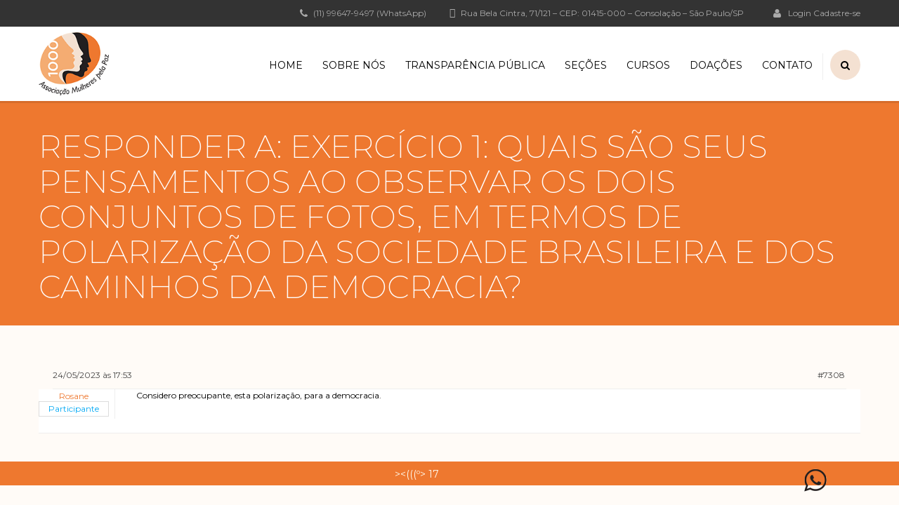

--- FILE ---
content_type: text/html; charset=UTF-8
request_url: https://mulherespaz.org.br/forums/responder/7308/
body_size: 33625
content:
<!DOCTYPE html>
<html lang="pt-BR" class="no-js">
<head>
		<meta charset="UTF-8">
	<meta name="viewport" content="width=device-width, initial-scale=1, maximum-scale=1">
	<link rel="profile" href="http://gmpg.org/xfn/11">
	<link rel="pingback" href="https://mulherespaz.org.br/site/xmlrpc.php">
	<title>Associação Mulheres pela Paz</title>
<meta name='robots' content='max-image-preview:large' />
<link rel='dns-prefetch' href='//fonts.googleapis.com' />
<link rel="alternate" type="application/rss+xml" title="Feed para Associação Mulheres pela Paz &raquo;" href="https://mulherespaz.org.br/feed/" />
<link rel="alternate" type="application/rss+xml" title="Feed de comentários para Associação Mulheres pela Paz &raquo;" href="https://mulherespaz.org.br/comments/feed/" />
<script type="text/javascript">
/* <![CDATA[ */
window._wpemojiSettings = {"baseUrl":"https:\/\/s.w.org\/images\/core\/emoji\/15.0.3\/72x72\/","ext":".png","svgUrl":"https:\/\/s.w.org\/images\/core\/emoji\/15.0.3\/svg\/","svgExt":".svg","source":{"concatemoji":"https:\/\/mulherespaz.org.br\/site\/wp-includes\/js\/wp-emoji-release.min.js?ver=6.6.4"}};
/*! This file is auto-generated */
!function(i,n){var o,s,e;function c(e){try{var t={supportTests:e,timestamp:(new Date).valueOf()};sessionStorage.setItem(o,JSON.stringify(t))}catch(e){}}function p(e,t,n){e.clearRect(0,0,e.canvas.width,e.canvas.height),e.fillText(t,0,0);var t=new Uint32Array(e.getImageData(0,0,e.canvas.width,e.canvas.height).data),r=(e.clearRect(0,0,e.canvas.width,e.canvas.height),e.fillText(n,0,0),new Uint32Array(e.getImageData(0,0,e.canvas.width,e.canvas.height).data));return t.every(function(e,t){return e===r[t]})}function u(e,t,n){switch(t){case"flag":return n(e,"\ud83c\udff3\ufe0f\u200d\u26a7\ufe0f","\ud83c\udff3\ufe0f\u200b\u26a7\ufe0f")?!1:!n(e,"\ud83c\uddfa\ud83c\uddf3","\ud83c\uddfa\u200b\ud83c\uddf3")&&!n(e,"\ud83c\udff4\udb40\udc67\udb40\udc62\udb40\udc65\udb40\udc6e\udb40\udc67\udb40\udc7f","\ud83c\udff4\u200b\udb40\udc67\u200b\udb40\udc62\u200b\udb40\udc65\u200b\udb40\udc6e\u200b\udb40\udc67\u200b\udb40\udc7f");case"emoji":return!n(e,"\ud83d\udc26\u200d\u2b1b","\ud83d\udc26\u200b\u2b1b")}return!1}function f(e,t,n){var r="undefined"!=typeof WorkerGlobalScope&&self instanceof WorkerGlobalScope?new OffscreenCanvas(300,150):i.createElement("canvas"),a=r.getContext("2d",{willReadFrequently:!0}),o=(a.textBaseline="top",a.font="600 32px Arial",{});return e.forEach(function(e){o[e]=t(a,e,n)}),o}function t(e){var t=i.createElement("script");t.src=e,t.defer=!0,i.head.appendChild(t)}"undefined"!=typeof Promise&&(o="wpEmojiSettingsSupports",s=["flag","emoji"],n.supports={everything:!0,everythingExceptFlag:!0},e=new Promise(function(e){i.addEventListener("DOMContentLoaded",e,{once:!0})}),new Promise(function(t){var n=function(){try{var e=JSON.parse(sessionStorage.getItem(o));if("object"==typeof e&&"number"==typeof e.timestamp&&(new Date).valueOf()<e.timestamp+604800&&"object"==typeof e.supportTests)return e.supportTests}catch(e){}return null}();if(!n){if("undefined"!=typeof Worker&&"undefined"!=typeof OffscreenCanvas&&"undefined"!=typeof URL&&URL.createObjectURL&&"undefined"!=typeof Blob)try{var e="postMessage("+f.toString()+"("+[JSON.stringify(s),u.toString(),p.toString()].join(",")+"));",r=new Blob([e],{type:"text/javascript"}),a=new Worker(URL.createObjectURL(r),{name:"wpTestEmojiSupports"});return void(a.onmessage=function(e){c(n=e.data),a.terminate(),t(n)})}catch(e){}c(n=f(s,u,p))}t(n)}).then(function(e){for(var t in e)n.supports[t]=e[t],n.supports.everything=n.supports.everything&&n.supports[t],"flag"!==t&&(n.supports.everythingExceptFlag=n.supports.everythingExceptFlag&&n.supports[t]);n.supports.everythingExceptFlag=n.supports.everythingExceptFlag&&!n.supports.flag,n.DOMReady=!1,n.readyCallback=function(){n.DOMReady=!0}}).then(function(){return e}).then(function(){var e;n.supports.everything||(n.readyCallback(),(e=n.source||{}).concatemoji?t(e.concatemoji):e.wpemoji&&e.twemoji&&(t(e.twemoji),t(e.wpemoji)))}))}((window,document),window._wpemojiSettings);
/* ]]> */
</script>
		<style id="content-control-block-styles">
			@media (max-width: 640px) {
	.cc-hide-on-mobile {
		display: none !important;
	}
}
@media (min-width: 641px) and (max-width: 920px) {
	.cc-hide-on-tablet {
		display: none !important;
	}
}
@media (min-width: 921px) and (max-width: 1440px) {
	.cc-hide-on-desktop {
		display: none !important;
	}
}		</style>
		<link rel='stylesheet' id='beeteam_google_fonts-css' href='//fonts.googleapis.com/css?family=Dosis%3A400%2C500%2C600%2C700%7CRoboto%3A400%2C700%2C900&#038;ver=3.0.8' type='text/css' media='all' />
<link rel='stylesheet' id='beeteam_front_fontawsome_css-css' href='https://mulherespaz.org.br/site/wp-content/plugins/ultimate-layouts-vc/assets/front-end/fontawesome/css/font-awesome.min.css?ver=3.0.8' type='text/css' media='all' />
<link rel='stylesheet' id='beeteam_front_animate_css-css' href='https://mulherespaz.org.br/site/wp-content/plugins/ultimate-layouts-vc/assets/front-end/animate.css?ver=3.0.8' type='text/css' media='all' />
<link rel='stylesheet' id='beeteam_front_slick_css-css' href='https://mulherespaz.org.br/site/wp-content/plugins/ultimate-layouts-vc/assets/front-end/slick/slick.css?ver=3.0.8' type='text/css' media='all' />
<link rel='stylesheet' id='beeteam_front_loadawsome_css-css' href='https://mulherespaz.org.br/site/wp-content/plugins/ultimate-layouts-vc/assets/front-end/loaders.css?ver=3.0.8' type='text/css' media='all' />
<link rel='stylesheet' id='beeteam_front_priority_css-css' href='https://mulherespaz.org.br/site/wp-content/plugins/ultimate-layouts-vc/assets/front-end/priority-navigation/priority-nav-core.css?ver=3.0.8' type='text/css' media='all' />
<link rel='stylesheet' id='beeteam_front_hover_css-css' href='https://mulherespaz.org.br/site/wp-content/plugins/ultimate-layouts-vc/assets/front-end/hover-css/hover.css?ver=3.0.8' type='text/css' media='all' />
<link rel='stylesheet' id='beeteam_front_pagination_css-css' href='https://mulherespaz.org.br/site/wp-content/plugins/ultimate-layouts-vc/assets/front-end/pagination/pagination.css?ver=3.0.8' type='text/css' media='all' />
<link rel='stylesheet' id='beeteam_front_malihu_css-css' href='https://mulherespaz.org.br/site/wp-content/plugins/ultimate-layouts-vc/assets/front-end/malihuscroll/jquery.mCustomScrollbar.min.css?ver=3.0.8' type='text/css' media='all' />
<link rel='stylesheet' id='wppm-plugin-css-css' href='https://mulherespaz.org.br/site/wp-content/plugins/wp-post-modules/assets/css/wppm.frontend.css?ver=2.9.1' type='text/css' media='all' />
<link rel='stylesheet' id='dashicons-css' href='https://mulherespaz.org.br/site/wp-includes/css/dashicons.min.css?ver=6.6.4' type='text/css' media='all' />
<link rel='stylesheet' id='wp-jquery-ui-dialog-css' href='https://mulherespaz.org.br/site/wp-includes/css/jquery-ui-dialog.min.css?ver=6.6.4' type='text/css' media='all' />
<link rel='stylesheet' id='masterstudy-bootstrap-css' href='https://mulherespaz.org.br/site/wp-content/plugins/masterstudy-lms-learning-management-system/_core/assets/vendors/bootstrap.min.css?ver=3.5.11' type='text/css' media='all' />
<link rel='stylesheet' id='masterstudy-bootstrap-custom-css' href='https://mulherespaz.org.br/site/wp-content/plugins/masterstudy-lms-learning-management-system/_core/assets/vendors/ms-bootstrap-custom.css?ver=3.5.11' type='text/css' media='all' />
<link rel='stylesheet' id='ht_ctc_main_css-css' href='https://mulherespaz.org.br/site/wp-content/plugins/click-to-chat-for-whatsapp/new/inc/assets/css/main.css?ver=4.16' type='text/css' media='all' />
<style id='wp-emoji-styles-inline-css' type='text/css'>

	img.wp-smiley, img.emoji {
		display: inline !important;
		border: none !important;
		box-shadow: none !important;
		height: 1em !important;
		width: 1em !important;
		margin: 0 0.07em !important;
		vertical-align: -0.1em !important;
		background: none !important;
		padding: 0 !important;
	}
</style>
<style id='wp-block-library-inline-css' type='text/css'>
:root{--wp-admin-theme-color:#007cba;--wp-admin-theme-color--rgb:0,124,186;--wp-admin-theme-color-darker-10:#006ba1;--wp-admin-theme-color-darker-10--rgb:0,107,161;--wp-admin-theme-color-darker-20:#005a87;--wp-admin-theme-color-darker-20--rgb:0,90,135;--wp-admin-border-width-focus:2px;--wp-block-synced-color:#7a00df;--wp-block-synced-color--rgb:122,0,223;--wp-bound-block-color:var(--wp-block-synced-color)}@media (min-resolution:192dpi){:root{--wp-admin-border-width-focus:1.5px}}.wp-element-button{cursor:pointer}:root{--wp--preset--font-size--normal:16px;--wp--preset--font-size--huge:42px}:root .has-very-light-gray-background-color{background-color:#eee}:root .has-very-dark-gray-background-color{background-color:#313131}:root .has-very-light-gray-color{color:#eee}:root .has-very-dark-gray-color{color:#313131}:root .has-vivid-green-cyan-to-vivid-cyan-blue-gradient-background{background:linear-gradient(135deg,#00d084,#0693e3)}:root .has-purple-crush-gradient-background{background:linear-gradient(135deg,#34e2e4,#4721fb 50%,#ab1dfe)}:root .has-hazy-dawn-gradient-background{background:linear-gradient(135deg,#faaca8,#dad0ec)}:root .has-subdued-olive-gradient-background{background:linear-gradient(135deg,#fafae1,#67a671)}:root .has-atomic-cream-gradient-background{background:linear-gradient(135deg,#fdd79a,#004a59)}:root .has-nightshade-gradient-background{background:linear-gradient(135deg,#330968,#31cdcf)}:root .has-midnight-gradient-background{background:linear-gradient(135deg,#020381,#2874fc)}.has-regular-font-size{font-size:1em}.has-larger-font-size{font-size:2.625em}.has-normal-font-size{font-size:var(--wp--preset--font-size--normal)}.has-huge-font-size{font-size:var(--wp--preset--font-size--huge)}.has-text-align-center{text-align:center}.has-text-align-left{text-align:left}.has-text-align-right{text-align:right}#end-resizable-editor-section{display:none}.aligncenter{clear:both}.items-justified-left{justify-content:flex-start}.items-justified-center{justify-content:center}.items-justified-right{justify-content:flex-end}.items-justified-space-between{justify-content:space-between}.screen-reader-text{border:0;clip:rect(1px,1px,1px,1px);clip-path:inset(50%);height:1px;margin:-1px;overflow:hidden;padding:0;position:absolute;width:1px;word-wrap:normal!important}.screen-reader-text:focus{background-color:#ddd;clip:auto!important;clip-path:none;color:#444;display:block;font-size:1em;height:auto;left:5px;line-height:normal;padding:15px 23px 14px;text-decoration:none;top:5px;width:auto;z-index:100000}html :where(.has-border-color){border-style:solid}html :where([style*=border-top-color]){border-top-style:solid}html :where([style*=border-right-color]){border-right-style:solid}html :where([style*=border-bottom-color]){border-bottom-style:solid}html :where([style*=border-left-color]){border-left-style:solid}html :where([style*=border-width]){border-style:solid}html :where([style*=border-top-width]){border-top-style:solid}html :where([style*=border-right-width]){border-right-style:solid}html :where([style*=border-bottom-width]){border-bottom-style:solid}html :where([style*=border-left-width]){border-left-style:solid}html :where(img[class*=wp-image-]){height:auto;max-width:100%}:where(figure){margin:0 0 1em}html :where(.is-position-sticky){--wp-admin--admin-bar--position-offset:var(--wp-admin--admin-bar--height,0px)}@media screen and (max-width:600px){html :where(.is-position-sticky){--wp-admin--admin-bar--position-offset:0px}}
</style>
<link rel='stylesheet' id='content-control-block-styles-css' href='https://mulherespaz.org.br/site/wp-content/plugins/content-control/dist/style-block-editor.css?ver=2.5.0' type='text/css' media='all' />
<style id='classic-theme-styles-inline-css' type='text/css'>
/*! This file is auto-generated */
.wp-block-button__link{color:#fff;background-color:#32373c;border-radius:9999px;box-shadow:none;text-decoration:none;padding:calc(.667em + 2px) calc(1.333em + 2px);font-size:1.125em}.wp-block-file__button{background:#32373c;color:#fff;text-decoration:none}
</style>
<link rel='stylesheet' id='bbp-default-css' href='https://mulherespaz.org.br/site/wp-content/plugins/bbpress/templates/default/css/bbpress.min.css?ver=2.6.11' type='text/css' media='all' />
<link rel='stylesheet' id='font-awesome-min-css' href='https://mulherespaz.org.br/site/wp-content/plugins/masterstudy-lms-learning-management-system/_core/assets/vendors/font-awesome.min.css?ver=3.5.11' type='text/css' media='all' />
<link rel='stylesheet' id='stm_lms_icons-css' href='https://mulherespaz.org.br/site/wp-content/plugins/masterstudy-lms-learning-management-system/_core/assets/icons/style.css?ver=3.5.11' type='text/css' media='all' />
<link rel='stylesheet' id='video.js-css' href='https://mulherespaz.org.br/site/wp-content/plugins/masterstudy-lms-learning-management-system/_core/assets/vendors/video-js.min.css?ver=3.5.11' type='text/css' media='all' />
<link rel='stylesheet' id='masterstudy-lms-learning-management-system-css' href='https://mulherespaz.org.br/site/wp-content/uploads/stm_lms_styles/stm_lms.css?ver=77609' type='text/css' media='all' />
<link rel='stylesheet' id='sr7css-css' href='//mulherespaz.org.br/site/wp-content/plugins/revslider/public/css/sr7.css?ver=6.7.27' type='text/css' media='all' />
<link rel='stylesheet' id='simple-youtube-responsive-css' href='https://mulherespaz.org.br/site/wp-content/plugins/simple-youtube-responsive/css/yt-responsive.css?ver=3.2.5' type='text/css' media='all' />
<link rel='stylesheet' id='stm_lazyload_init-css' href='https://mulherespaz.org.br/site/wp-content/plugins/stm-post-type/theme/assets/lazyload.css?ver=false' type='text/css' media='all' />
<link rel='stylesheet' id='ppress-frontend-css' href='https://mulherespaz.org.br/site/wp-content/plugins/wp-user-avatar/assets/css/frontend.min.css?ver=4.15.21' type='text/css' media='all' />
<link rel='stylesheet' id='ppress-flatpickr-css' href='https://mulherespaz.org.br/site/wp-content/plugins/wp-user-avatar/assets/flatpickr/flatpickr.min.css?ver=4.15.21' type='text/css' media='all' />
<link rel='stylesheet' id='ppress-select2-css' href='https://mulherespaz.org.br/site/wp-content/plugins/wp-user-avatar/assets/select2/select2.min.css?ver=6.6.4' type='text/css' media='all' />
<link rel='stylesheet' id='trp-language-switcher-style-css' href='https://mulherespaz.org.br/site/wp-content/plugins/translatepress-multilingual/assets/css/trp-language-switcher.css?ver=2.9.3' type='text/css' media='all' />
<link rel='stylesheet' id='ytp-style-css' href='https://mulherespaz.org.br/site/wp-content/plugins/yt-player/public/css/plyr-v3.7.8.css?ver=1.6.0' type='text/css' media='all' />
<link rel='stylesheet' id='linear-css' href='https://mulherespaz.org.br/site/wp-content/plugins/masterstudy-lms-learning-management-system/_core//libraries/nuxy/taxonomy_meta/assets/linearicons/linear.css?ver=3.5.11' type='text/css' media='all' />
<link rel='stylesheet' id='font-icomoon-css' href='https://mulherespaz.org.br/site/wp-content/themes/masterstudy/assets/css/icomoon.fonts.css?ver=4.8.69' type='text/css' media='all' />
<link rel='stylesheet' id='font-icomoon-rtl-css' href='https://mulherespaz.org.br/site/wp-content/themes/masterstudy/assets/css/rtl_demo/style.css?ver=4.8.69' type='text/css' media='all' />
<link rel='stylesheet' id='select2-css' href='https://mulherespaz.org.br/site/wp-content/themes/masterstudy/assets/css/select2.min.css?ver=4.8.69' type='text/css' media='all' />
<link rel='stylesheet' id='fancybox-css' href='https://mulherespaz.org.br/site/wp-content/themes/masterstudy/assets/vendors/jquery.fancybox.min.css?ver=4.8.69' type='text/css' media='all' />
<link rel='stylesheet' id='animate-css' href='https://mulherespaz.org.br/site/wp-content/themes/masterstudy/assets/css/animate.css?ver=4.8.69' type='text/css' media='all' />
<link rel='stylesheet' id='stm_theme_styles-css' href='https://mulherespaz.org.br/site/wp-content/themes/masterstudy/assets/css/styles.css?ver=4.8.69' type='text/css' media='all' />
<link rel='stylesheet' id='stm_theme_styles_animation-css' href='https://mulherespaz.org.br/site/wp-content/themes/masterstudy/assets/css/animation.css?ver=4.8.69' type='text/css' media='all' />
<link rel='stylesheet' id='stm-headers-header_6-css' href='https://mulherespaz.org.br/site/wp-content/themes/masterstudy/assets/css/vc_modules/headers/header_6.css?ver=4.8.69' type='text/css' media='all' />
<link rel='stylesheet' id='stm-headers_transparent-header_6_transparent-css' href='https://mulherespaz.org.br/site/wp-content/themes/masterstudy/assets/css/vc_modules/headers_transparent/header_6_transparent.css?ver=4.8.69' type='text/css' media='all' />
<link rel='stylesheet' id='stm_theme_style-css' href='https://mulherespaz.org.br/site/wp-content/themes/masterstudy/style.css?ver=4.8.69' type='text/css' media='all' />
<style id='stm_theme_style-inline-css' type='text/css'>
#header:not(.transparent_header) .header_default {
	        background-color : 
	        #ffffff
	         !important;
	    }
#header:not(.transparent_header) .header_default {
			background-color: #ffffff !important;
		}
@media (max-width: 1025px) {
	    #header-mobile .header_6 {
	        background-color : #ffffff !important;
	    }
	    #header-mobile .header_6 .stm_header_top_search{
	     background-color : #ffffff !important;
	    }
	    #header-mobile .header_6  *{
	     color : #000000 !important;
	    }
	}

			body .ms_lms_loader {
			border-color: #ee782f #ee782f transparent transparent;
			}
			body .ms_lms_loader::after, .ms_lms_loader::before {
			border-color:  transparent transparent #ee782f #ee782f;
			}
</style>
<link rel='stylesheet' id='stm_theme_custom_styles-css' href='https://mulherespaz.org.br/site/wp-content/uploads/stm_lms_styles/custom_styles.css?ver=4.8.69' type='text/css' media='all' />
<link rel='stylesheet' id='language_center-css' href='https://mulherespaz.org.br/site/wp-content/themes/masterstudy/assets/layout_icons/language_center/style.css?ver=4.8.69' type='text/css' media='all' />
<link rel='stylesheet' id='stm-bbpress-style_1-css' href='https://mulherespaz.org.br/site/wp-content/themes/masterstudy/assets/css/vc_modules/bbpress/style_1.css?ver=4.8.69' type='text/css' media='all' />
<link rel='stylesheet' id='latest-posts-style-css' href='https://mulherespaz.org.br/site/wp-content/plugins/latest-posts/assets/css/style.css?ver=1.4.4' type='text/css' media='all' />
<link rel='stylesheet' id='bbex-font-awesome-css' href='https://mulherespaz.org.br/site/wp-content/plugins/bbpress-style/css/font-awesome/css/font-awesome.min.css?ver=6.6.4' type='text/css' media='all' />
<link rel='stylesheet' id='bbex-google-fonts-css' href='//fonts.googleapis.com/css?family=Source+Sans+Pro%7CMontserrat%7CMontserrat&#038;ver=1.0.0' type='text/css' media='all' />
<link rel='stylesheet' id='bbex-style-css-css' href='https://mulherespaz.org.br/site/wp-content/plugins/bbpress-style/css/style.css?ver=6.6.4' type='text/css' media='all' />
<link rel='stylesheet' id='redux-google-fonts-stm_option-css' href='https://fonts.googleapis.com/css?family=Montserrat%3A100%2C200%2C300%2C400%2C500%2C600%2C700%2C800%2C900%2C100italic%2C200italic%2C300italic%2C400italic%2C500italic%2C600italic%2C700italic%2C800italic%2C900italic&#038;ver=1738162376' type='text/css' media='all' />
<link rel='stylesheet' id='ul_bete_front_css-css' href='https://mulherespaz.org.br/site/wp-content/plugins/ultimate-layouts-vc/assets/front-end/core.css?ver=3.0.8' type='text/css' media='all' />
<script type="text/javascript" src="https://mulherespaz.org.br/site/wp-content/plugins/ultimate-layouts-vc/assets/front-end/lazysizes.js?ver=3.0.8" id="beeteam_front_lazysizes_js-js"></script>
<script type="text/javascript" src="https://mulherespaz.org.br/site/wp-includes/js/jquery/jquery.min.js?ver=3.7.1" id="jquery-core-js"></script>
<script type="text/javascript" src="https://mulherespaz.org.br/site/wp-includes/js/jquery/jquery-migrate.min.js?ver=3.4.1" id="jquery-migrate-js"></script>
<script type="text/javascript" id="stm-lms-lms-js-extra">
/* <![CDATA[ */
var stm_lms_vars = {"symbol":"R$","position":"left","currency_thousands":".","wp_rest_nonce":"c88d7e9bf5"};
/* ]]> */
</script>
<script type="text/javascript" src="https://mulherespaz.org.br/site/wp-content/plugins/masterstudy-lms-learning-management-system/_core/assets/js/lms.js?ver=77609" id="stm-lms-lms-js"></script>
<script type="text/javascript" src="//mulherespaz.org.br/site/wp-content/plugins/revslider/public/js/libs/tptools.js?ver=6.7.27" id="tp-tools-js" async="async" data-wp-strategy="async"></script>
<script type="text/javascript" src="//mulherespaz.org.br/site/wp-content/plugins/revslider/public/js/sr7.js?ver=6.7.27" id="sr7-js" async="async" data-wp-strategy="async"></script>
<script type="text/javascript" src="https://mulherespaz.org.br/site/wp-content/plugins/stm-post-type/theme/assets/lazysizes.min.js?ver=false" id="lazysizes.js-js"></script>
<script type="text/javascript" src="https://mulherespaz.org.br/site/wp-content/plugins/stm-post-type/theme/assets/stm_lms_lazyload.js?ver=false" id="stm_lms_lazysizes-js"></script>
<script type="text/javascript" src="https://mulherespaz.org.br/site/wp-content/plugins/wp-user-avatar/assets/flatpickr/flatpickr.min.js?ver=4.15.21" id="ppress-flatpickr-js"></script>
<script type="text/javascript" src="https://mulherespaz.org.br/site/wp-content/plugins/wp-user-avatar/assets/select2/select2.min.js?ver=4.15.21" id="ppress-select2-js"></script>
<script type="text/javascript" src="https://mulherespaz.org.br/site/wp-content/plugins/yt-player/public/js/plyr-v3.7.8.js?ver=6.6.4" id="ytp-js-js"></script>
<script></script><link rel="https://api.w.org/" href="https://mulherespaz.org.br/wp-json/" /><link rel="EditURI" type="application/rsd+xml" title="RSD" href="https://mulherespaz.org.br/site/xmlrpc.php?rsd" />
<meta name="generator" content="WordPress 6.6.4" />
<link rel="canonical" href="https://mulherespaz.org.br/forums/responder/7308/" />
<link rel='shortlink' href='https://mulherespaz.org.br/?p=7308' />
<link rel="alternate" title="oEmbed (JSON)" type="application/json+oembed" href="https://mulherespaz.org.br/wp-json/oembed/1.0/embed?url=https%3A%2F%2Fmulherespaz.org.br%2Fforums%2Fresponder%2F7308%2F" />
<link rel="alternate" title="oEmbed (XML)" type="text/xml+oembed" href="https://mulherespaz.org.br/wp-json/oembed/1.0/embed?url=https%3A%2F%2Fmulherespaz.org.br%2Fforums%2Fresponder%2F7308%2F&#038;format=xml" />
	<script type="text/javascript">
		var stm_lms_ajaxurl = 'https://mulherespaz.org.br/site/wp-admin/admin-ajax.php';
		var stm_lms_resturl = 'https://mulherespaz.org.br/wp-json/stm-lms/v1';
		var ms_lms_resturl = 'https://mulherespaz.org.br/wp-json/masterstudy-lms/v2';
		var ms_lms_nonce = 'c88d7e9bf5';
		var stm_ajax_add_pear_hb = '4e51e29b77';
	</script>
	<style>
		.vue_is_disabled {
			display: none;
		}
		#wp-admin-bar-lms-settings img {
			max-width: 16px;
			vertical-align: sub;
		}
	</style>
		<script>
		var stm_lms_nonces = {"stm_install_starter_theme":"2edaaf4f7d","load_modal":"26b4b5a45d","load_content":"12f5a693b4","start_quiz":"fdc78d8cc4","user_answers":"40390f65ce","get_order_info":"9259fbd1e9","user_orders":"e78d458ab9","stm_lms_get_instructor_courses":"60fc9a52f3","stm_lms_add_comment":"7b5b2ed7cc","stm_lms_manage_students":"85c581a36f","stm_lms_get_comments":"758f559503","stm_lms_login":"e43d5050e2","stm_lms_register":"4ad5f79ea8","stm_lms_become_instructor":"102d088b1c","stm_lms_enterprise":"e02bb4249c","stm_lms_get_user_courses":"fe57225940","stm_lms_get_user_quizzes":"08e428a9b5","stm_lms_wishlist":"a64fa8f5e2","stm_lms_save_user_info":"83baf1d31c","stm_lms_lost_password":"a9570519c7","stm_lms_change_avatar":"d17f02942b","stm_lms_delete_avatar":"f6657a332b","stm_lms_complete_lesson":"8a80113bf9","stm_lms_use_membership":"92f033603c","stm_lms_change_featured":"c728fe6d7c","stm_lms_delete_course_subscription":"2d57e65c89","stm_lms_get_reviews":"e8ae66d4e0","stm_lms_add_review":"ada87c781e","stm_lms_add_to_cart":"dc4a9e32af","stm_lms_delete_from_cart":"f076194c48","stm_lms_purchase":"ed1505f4c2","stm_lms_send_message":"68e0ed229b","stm_lms_get_user_conversations":"1ac79c5bf1","stm_lms_get_user_messages":"ce9189e811","stm_lms_clear_new_messages":"4fefc73e75","wpcfto_save_settings":"4045370415","stm_lms_tables_update":"4a96154863","stm_lms_get_enterprise_groups":"169052e0ac","stm_lms_get_enterprise_group":"8a50dc2a6e","stm_lms_add_enterprise_group":"5315ccb603","stm_lms_delete_enterprise_group":"c60ba5ef9d","stm_lms_add_to_cart_enterprise":"3fcefd27b9","stm_lms_get_user_ent_courses":"01acbd394a","stm_lms_delete_user_ent_courses":"3c36703aa0","stm_lms_add_user_ent_courses":"ca89558e7a","stm_lms_change_ent_group_admin":"096178b73c","stm_lms_delete_user_from_group":"2f3a0ce425","stm_lms_import_groups":"c6c9f7a498","stm_lms_edit_user_answer":"79e640cdde","stm_lms_get_user_points_history":"3165d2d46c","stm_lms_buy_for_points":"251040eca0","stm_lms_get_point_users":"621dedf521","stm_lms_get_user_points_history_admin":"cb0cf732cb","stm_lms_change_points":"55e3bee5c3","stm_lms_delete_points":"3059df0327","stm_lms_get_user_bundles":"d916717482","stm_lms_change_bundle_status":"8c43d77162","stm_lms_delete_bundle":"889de161aa","stm_lms_check_certificate_code":"3ce75fbdbd","stm_lms_get_google_classroom_courses":"50cb645809","stm_lms_get_google_classroom_course":"2ad95a9a7d","stm_lms_get_google_classroom_publish_course":"4f417a5ee0","stm_lms_get_g_c_get_archive_page":"08e4231f0a","install_zoom_addon":"22fa798ab2","stm_lms_get_course_cookie_redirect":"7ae20bb70c","stm_get_certificates":"38d8587302","stm_get_certificate_fields":"9d0dcf7c40","stm_save_certificate":"a0660ffd2c","stm_upload_certificate_images":"21f5cc1d82","stm_generate_certificates_preview":"63b3ba27ce","stm_save_default_certificate":"b4297b7b41","stm_delete_default_certificate":"1171d957c3","stm_save_certificate_category":"36a0227f00","stm_delete_certificate_category":"1aeb3bf70e","stm_get_certificate_categories":"4961edbff6","stm_get_certificate":"d44e2d8e31","stm_delete_certificate":"78dcb868ce","stm_lms_get_users_submissions":"e9acbe99d5","stm_lms_update_user_status":"e8b21a7a50","stm_lms_hide_become_instructor_notice":"75fca18ed6","stm_lms_ban_user":"e4ca9b8494","stm_lms_save_forms":"586eae81ca","stm_lms_get_forms":"e991cd771e","stm_lms_upload_form_file":"358780a61d","stm_lms_dashboard_get_course_students":"e57bb9f58a","stm_lms_dashboard_delete_user_from_course":"278167e296","stm_lms_dashboard_add_user_to_course":"f41ad1906b","stm_lms_dashboard_import_users_to_course":"def330d123","stm_lms_dashboard_export_course_students_to_csv":"aab5c227d1","stm_lms_add_to_cart_guest":"062cd7298a","stm_lms_fast_login":"091cbde14b","stm_lms_fast_register":"e8c5da8fbc","stm_lms_change_lms_author":"6bd36870e1","stm_lms_add_student_manually":"75d85f5430","stm_lms_change_course_status":"9b6519bcbc","stm_lms_total_progress":"238ef26435","stm_lms_add_h5p_result":"b5fd8c8c2d","stm_lms_toggle_buying":"797967829f","stm_lms_logout":"66a664f8fc","stm_lms_restore_password":"de9f857317","stm_lms_hide_announcement":"dd58d2ff6c","stm_lms_get_curriculum_v2":"b86c3bbfa2","stm_lms_dashboard_get_student_progress":"a4042f1d60","stm_lms_dashboard_set_student_item_progress":"d7637984c8","stm_lms_dashboard_reset_student_progress":"531725ee7c","stm_lms_dashboard_get_courses_list":"a06086ad05","stm_lms_dashboard_get_student_assignments":"6e032ea772","stm_lms_dashboard_get_student_quizzes":"82c56bbf47","stm_lms_dashboard_get_student_quiz":"42a06b9f0b","stm_lms_wizard_save_settings":"e70634eea2","stm_lms_wizard_save_business_type":"71ff435d54","stm_lms_get_enrolled_assingments":"780724c3c8","stm-lms-starter-theme-install":"7c306a3f5e"};
	</script>
		<style>
		:root {
							--accent-100: rgba(221,117,46,1);
				--accent-70: rgba(221, 117, 46, 0.7);
				--accent-50: rgba(221, 117, 46, 0.5);
				--accent-30: rgba(221, 117, 46, 0.3);
				--accent-10: rgba(221, 117, 46, 0.1);
				--accent-5: rgba(221, 117, 46, 0.05);
				--accent-0: rgba(221, 117, 46, 0);
				--accent-hover: rgba(221, 117, 46, 0.85);
							--warning-100: rgba(255,168,0,1);
				--warning-70: rgba(255, 168, 0, 0.7);
				--warning-50: rgba(255, 168, 0, 0.5);
				--warning-30: rgba(255, 168, 0, 0.3);
				--warning-10: rgba(255, 168, 0, 0.1);
				--warning-5: rgba(255, 168, 0, 0.05);
				--warning-0: rgba(255, 168, 0, 0);
				--warning-hover: rgba(255, 168, 0, 0.85);
							--danger-100: rgba(255,57,69,1);
				--danger-70: rgba(255, 57, 69, 0.7);
				--danger-50: rgba(255, 57, 69, 0.5);
				--danger-30: rgba(255, 57, 69, 0.3);
				--danger-10: rgba(255, 57, 69, 0.1);
				--danger-5: rgba(255, 57, 69, 0.05);
				--danger-0: rgba(255, 57, 69, 0);
				--danger-hover: rgba(255, 57, 69, 0.85);
							--success-100: rgba(97,204,47,1);
				--success-70: rgba(97, 204, 47, 0.7);
				--success-50: rgba(97, 204, 47, 0.5);
				--success-30: rgba(97, 204, 47, 0.3);
				--success-10: rgba(97, 204, 47, 0.1);
				--success-5: rgba(97, 204, 47, 0.05);
				--success-0: rgba(97, 204, 47, 0);
				--success-hover: rgba(97, 204, 47, 0.85);
					}
	</style>
	<style type="text/css" id="wppm_custom_css"></style><link rel="alternate" hreflang="pt-BR" href="https://mulherespaz.org.br/forums/responder/7308/"/>
<link rel="alternate" hreflang="pt" href="https://mulherespaz.org.br/forums/responder/7308/"/>
	<script type="text/javascript">
		var stm_wpcfto_ajaxurl = 'https://mulherespaz.org.br/site/wp-admin/admin-ajax.php';
	</script>

	<style>
		.vue_is_disabled {
			display: none;
		}
	</style>
		<script>
		var stm_wpcfto_nonces = {"wpcfto_save_settings":"4045370415","get_image_url":"65d7c52e0a","wpcfto_upload_file":"fef32fa14b","wpcfto_search_posts":"821d3ac80f","wpcfto_regenerate_fonts":"0a4f9b07a9","wpcfto_create_term":"5070f29c65"};
	</script>
		<script>
		var ajaxurl = 'https://mulherespaz.org.br/site/wp-admin/admin-ajax.php';
		var stm_install_plugin = '2f13e7d67d';
		var stm_buddypress_groups = 'd690fb5ae2';
		var stm_ajax_add_review = '2fb707da25';
	</script>
	<link rel="shortcut icon" type="image/x-icon" href="https://mulherespaz.org.br/site/wp-content/uploads/2021/02/favicon-mulheres-pela-paz.png" />
<meta name="generator" content="Powered by WPBakery Page Builder - drag and drop page builder for WordPress."/>
<link rel="preconnect" href="https://fonts.googleapis.com">
<link rel="preconnect" href="https://fonts.gstatic.com/" crossorigin>
<meta name="generator" content="Powered by Slider Revolution 6.7.27 - responsive, Mobile-Friendly Slider Plugin for WordPress with comfortable drag and drop interface." />
<link rel="icon" href="https://mulherespaz.org.br/site/wp-content/uploads/2021/02/cropped-favicon-mulheres-pela-paz-32x32.png" sizes="32x32" />
<link rel="icon" href="https://mulherespaz.org.br/site/wp-content/uploads/2021/02/cropped-favicon-mulheres-pela-paz-192x192.png" sizes="192x192" />
<link rel="apple-touch-icon" href="https://mulherespaz.org.br/site/wp-content/uploads/2021/02/cropped-favicon-mulheres-pela-paz-180x180.png" />
<meta name="msapplication-TileImage" content="https://mulherespaz.org.br/site/wp-content/uploads/2021/02/cropped-favicon-mulheres-pela-paz-270x270.png" />

        <!-- Begin Social Meta tags by WP Post Modules -->
            <!-- Schema.org markup for Google+ -->
            <meta itemprop="name" content="Responder a: Exercício 1: Quais são seus pensamentos ao observar os dois conjuntos de fotos, em termos de polarização da sociedade brasileira e dos caminhos da democracia?">
            <meta itemprop="description" content="Home &rsaquo; Fóruns &rsaquo; Perspectivas feministas sobre a democracia brasileira &rsaquo; Exercício 1: Quais são seus pensamentos ao observar os dois conjuntos de fotos, em termos de polarização da sociedade brasileira e dos caminhos da democracia? &rsaquo; Responder a: Exercício 1: Quais são seus pensamentos ao observar os dois conjuntos de fotos, em termos de [&hellip;]">
            <meta itemprop="image" content="">

            <!-- Twitter Card data -->
            <meta name="twitter:card" content="summary_large_image">
            <meta name="twitter:title" content="Responder a: Exercício 1: Quais são seus pensamentos ao observar os dois conjuntos de fotos, em termos de polarização da sociedade brasileira e dos caminhos da democracia?">
            <meta name="twitter:description" content="Home &rsaquo; Fóruns &rsaquo; Perspectivas feministas sobre a democracia brasileira &rsaquo; Exercício 1: Quais são seus pensamentos ao observar os dois conjuntos de fotos, em termos de polarização da sociedade brasileira e dos caminhos da democracia? &rsaquo; Responder a: Exercício 1: Quais são seus pensamentos ao observar os dois conjuntos de fotos, em termos de [&hellip;]">
            <meta name="twitter:image:src" content="">

            <!-- Open Graph data -->
            <meta property="og:title" content="Responder a: Exercício 1: Quais são seus pensamentos ao observar os dois conjuntos de fotos, em termos de polarização da sociedade brasileira e dos caminhos da democracia?" />
            <meta property="og:type" content="article" />
            <meta property="og:url" content="https://mulherespaz.org.br/forums/responder/7308/" />
            <meta property="og:image" content="" />
            <meta property="og:image:url" content="" />
            <meta property="og:description" content="Home &rsaquo; Fóruns &rsaquo; Perspectivas feministas sobre a democracia brasileira &rsaquo; Exercício 1: Quais são seus pensamentos ao observar os dois conjuntos de fotos, em termos de polarização da sociedade brasileira e dos caminhos da democracia? &rsaquo; Responder a: Exercício 1: Quais são seus pensamentos ao observar os dois conjuntos de fotos, em termos de [&hellip;]" />
            <meta property="og:site_name" content="Associação Mulheres pela Paz" />
        <!-- End Social Meta tags by WP Post Modules -->
		<script>
	window._tpt			??= {};
	window.SR7			??= {};
	_tpt.R				??= {};
	_tpt.R.fonts		??= {};
	_tpt.R.fonts.customFonts??= {};
	SR7.devMode			=  false;
	SR7.F 				??= {};
	SR7.G				??= {};
	SR7.LIB				??= {};
	SR7.E				??= {};
	SR7.E.gAddons		??= {};
	SR7.E.php 			??= {};
	SR7.E.nonce			= 'ae83cedc66';
	SR7.E.ajaxurl		= 'https://mulherespaz.org.br/site/wp-admin/admin-ajax.php';
	SR7.E.resturl		= 'https://mulherespaz.org.br/wp-json/';
	SR7.E.slug_path		= 'revslider/revslider.php';
	SR7.E.slug			= 'revslider';
	SR7.E.plugin_url	= 'https://mulherespaz.org.br/site/wp-content/plugins/revslider/';
	SR7.E.wp_plugin_url = 'https://mulherespaz.org.br/site/wp-content/plugins/';
	SR7.E.revision		= '6.7.27';
	SR7.E.fontBaseUrl	= '';
	SR7.G.breakPoints 	= [1240,1024,778,480];
	SR7.E.modules 		= ['module','page','slide','layer','draw','animate','srtools','canvas','defaults','carousel','navigation','media','modifiers','migration'];
	SR7.E.libs 			= ['WEBGL'];
	SR7.E.css 			= ['csslp','cssbtns','cssfilters','cssnav','cssmedia'];
	SR7.E.resources		= {};
	SR7.JSON			??= {};
/*! Slider Revolution 7.0 - Page Processor */
!function(){"use strict";window.SR7??={},window._tpt??={},SR7.version="Slider Revolution 6.7.16",_tpt.getWinDim=function(t){_tpt.screenHeightWithUrlBar??=window.innerHeight;let e=SR7.F?.modal?.visible&&SR7.M[SR7.F.module.getIdByAlias(SR7.F.modal.requested)];_tpt.scrollBar=window.innerWidth!==document.documentElement.clientWidth||e&&window.innerWidth!==e.c.module.clientWidth,_tpt.winW=window.innerWidth-(_tpt.scrollBar||"prepare"==t?_tpt.scrollBarW??_tpt.mesureScrollBar():0),_tpt.winH=window.innerHeight,_tpt.winWAll=document.documentElement.clientWidth},_tpt.getResponsiveLevel=function(t,e){SR7.M[e];return _tpt.closestGE(t,_tpt.winWAll)},_tpt.mesureScrollBar=function(){let t=document.createElement("div");return t.className="RSscrollbar-measure",t.style.width="100px",t.style.height="100px",t.style.overflow="scroll",t.style.position="absolute",t.style.top="-9999px",document.body.appendChild(t),_tpt.scrollBarW=t.offsetWidth-t.clientWidth,document.body.removeChild(t),_tpt.scrollBarW},_tpt.loadCSS=async function(t,e,s){return s?_tpt.R.fonts.required[e].status=1:(_tpt.R[e]??={},_tpt.R[e].status=1),new Promise(((n,i)=>{if(_tpt.isStylesheetLoaded(t))s?_tpt.R.fonts.required[e].status=2:_tpt.R[e].status=2,n();else{const o=document.createElement("link");o.rel="stylesheet";let l="text",r="css";o["type"]=l+"/"+r,o.href=t,o.onload=()=>{s?_tpt.R.fonts.required[e].status=2:_tpt.R[e].status=2,n()},o.onerror=()=>{s?_tpt.R.fonts.required[e].status=3:_tpt.R[e].status=3,i(new Error(`Failed to load CSS: ${t}`))},document.head.appendChild(o)}}))},_tpt.addContainer=function(t){const{tag:e="div",id:s,class:n,datas:i,textContent:o,iHTML:l}=t,r=document.createElement(e);if(s&&""!==s&&(r.id=s),n&&""!==n&&(r.className=n),i)for(const[t,e]of Object.entries(i))"style"==t?r.style.cssText=e:r.setAttribute(`data-${t}`,e);return o&&(r.textContent=o),l&&(r.innerHTML=l),r},_tpt.collector=function(){return{fragment:new DocumentFragment,add(t){var e=_tpt.addContainer(t);return this.fragment.appendChild(e),e},append(t){t.appendChild(this.fragment)}}},_tpt.isStylesheetLoaded=function(t){let e=t.split("?")[0];return Array.from(document.querySelectorAll('link[rel="stylesheet"], link[rel="preload"]')).some((t=>t.href.split("?")[0]===e))},_tpt.preloader={requests:new Map,preloaderTemplates:new Map,show:function(t,e){if(!e||!t)return;const{type:s,color:n}=e;if(s<0||"off"==s)return;const i=`preloader_${s}`;let o=this.preloaderTemplates.get(i);o||(o=this.build(s,n),this.preloaderTemplates.set(i,o)),this.requests.has(t)||this.requests.set(t,{count:0});const l=this.requests.get(t);clearTimeout(l.timer),l.count++,1===l.count&&(l.timer=setTimeout((()=>{l.preloaderClone=o.cloneNode(!0),l.anim&&l.anim.kill(),void 0!==_tpt.gsap?l.anim=_tpt.gsap.fromTo(l.preloaderClone,1,{opacity:0},{opacity:1}):l.preloaderClone.classList.add("sr7-fade-in"),t.appendChild(l.preloaderClone)}),150))},hide:function(t){if(!this.requests.has(t))return;const e=this.requests.get(t);e.count--,e.count<0&&(e.count=0),e.anim&&e.anim.kill(),0===e.count&&(clearTimeout(e.timer),e.preloaderClone&&(e.preloaderClone.classList.remove("sr7-fade-in"),e.anim=_tpt.gsap.to(e.preloaderClone,.3,{opacity:0,onComplete:function(){e.preloaderClone.remove()}})))},state:function(t){if(!this.requests.has(t))return!1;return this.requests.get(t).count>0},build:(t,e="#ffffff",s="")=>{if(t<0||"off"===t)return null;const n=parseInt(t);if(t="prlt"+n,isNaN(n))return null;if(_tpt.loadCSS(SR7.E.plugin_url+"public/css/preloaders/t"+n+".css","preloader_"+t),isNaN(n)||n<6){const i=`background-color:${e}`,o=1===n||2==n?i:"",l=3===n||4==n?i:"",r=_tpt.collector();["dot1","dot2","bounce1","bounce2","bounce3"].forEach((t=>r.add({tag:"div",class:t,datas:{style:l}})));const d=_tpt.addContainer({tag:"sr7-prl",class:`${t} ${s}`,datas:{style:o}});return r.append(d),d}{let i={};if(7===n){let t;e.startsWith("#")?(t=e.replace("#",""),t=`rgba(${parseInt(t.substring(0,2),16)}, ${parseInt(t.substring(2,4),16)}, ${parseInt(t.substring(4,6),16)}, `):e.startsWith("rgb")&&(t=e.slice(e.indexOf("(")+1,e.lastIndexOf(")")).split(",").map((t=>t.trim())),t=`rgba(${t[0]}, ${t[1]}, ${t[2]}, `),t&&(i.style=`border-top-color: ${t}0.65); border-bottom-color: ${t}0.15); border-left-color: ${t}0.65); border-right-color: ${t}0.15)`)}else 12===n&&(i.style=`background:${e}`);const o=[10,0,4,2,5,9,0,4,4,2][n-6],l=_tpt.collector(),r=l.add({tag:"div",class:"sr7-prl-inner",datas:i});Array.from({length:o}).forEach((()=>r.appendChild(l.add({tag:"span",datas:{style:`background:${e}`}}))));const d=_tpt.addContainer({tag:"sr7-prl",class:`${t} ${s}`});return l.append(d),d}}},SR7.preLoader={show:(t,e)=>{"off"!==(SR7.M[t]?.settings?.pLoader?.type??"off")&&_tpt.preloader.show(e||SR7.M[t].c.module,SR7.M[t]?.settings?.pLoader??{color:"#fff",type:10})},hide:(t,e)=>{"off"!==(SR7.M[t]?.settings?.pLoader?.type??"off")&&_tpt.preloader.hide(e||SR7.M[t].c.module)},state:(t,e)=>_tpt.preloader.state(e||SR7.M[t].c.module)},_tpt.prepareModuleHeight=function(t){window.SR7.M??={},window.SR7.M[t.id]??={},"ignore"==t.googleFont&&(SR7.E.ignoreGoogleFont=!0);let e=window.SR7.M[t.id];if(null==_tpt.scrollBarW&&_tpt.mesureScrollBar(),e.c??={},e.states??={},e.settings??={},e.settings.size??={},t.fixed&&(e.settings.fixed=!0),e.c.module=document.getElementById(t.id),e.c.adjuster=e.c.module.getElementsByTagName("sr7-adjuster")[0],e.c.content=e.c.module.getElementsByTagName("sr7-content")[0],"carousel"==t.type&&(e.c.carousel=e.c.content.getElementsByTagName("sr7-carousel")[0]),null==e.c.module||null==e.c.module)return;t.plType&&t.plColor&&(e.settings.pLoader={type:t.plType,color:t.plColor}),void 0===t.plType||"off"===t.plType||SR7.preLoader.state(t.id)&&SR7.preLoader.state(t.id,e.c.module)||SR7.preLoader.show(t.id,e.c.module),_tpt.winW||_tpt.getWinDim("prepare"),_tpt.getWinDim();let s=""+e.c.module.dataset?.modal;"modal"==s||"true"==s||"undefined"!==s&&"false"!==s||(e.settings.size.fullWidth=t.size.fullWidth,e.LEV??=_tpt.getResponsiveLevel(window.SR7.G.breakPoints,t.id),t.vpt=_tpt.fillArray(t.vpt,5),e.settings.vPort=t.vpt[e.LEV],void 0!==t.el&&"720"==t.el[4]&&t.gh[4]!==t.el[4]&&"960"==t.el[3]&&t.gh[3]!==t.el[3]&&"768"==t.el[2]&&t.gh[2]!==t.el[2]&&delete t.el,e.settings.size.height=null==t.el||null==t.el[e.LEV]||0==t.el[e.LEV]||"auto"==t.el[e.LEV]?_tpt.fillArray(t.gh,5,-1):_tpt.fillArray(t.el,5,-1),e.settings.size.width=_tpt.fillArray(t.gw,5,-1),e.settings.size.minHeight=_tpt.fillArray(t.mh??[0],5,-1),e.cacheSize={fullWidth:e.settings.size?.fullWidth,fullHeight:e.settings.size?.fullHeight},void 0!==t.off&&(t.off?.t&&(e.settings.size.m??={})&&(e.settings.size.m.t=t.off.t),t.off?.b&&(e.settings.size.m??={})&&(e.settings.size.m.b=t.off.b),t.off?.l&&(e.settings.size.p??={})&&(e.settings.size.p.l=t.off.l),t.off?.r&&(e.settings.size.p??={})&&(e.settings.size.p.r=t.off.r),e.offsetPrepared=!0),_tpt.updatePMHeight(t.id,t,!0))},_tpt.updatePMHeight=(t,e,s)=>{let n=SR7.M[t];var i=n.settings.size.fullWidth?_tpt.winW:n.c.module.parentNode.offsetWidth;i=0===i||isNaN(i)?_tpt.winW:i;let o=n.settings.size.width[n.LEV]||n.settings.size.width[n.LEV++]||n.settings.size.width[n.LEV--]||i,l=n.settings.size.height[n.LEV]||n.settings.size.height[n.LEV++]||n.settings.size.height[n.LEV--]||0,r=n.settings.size.minHeight[n.LEV]||n.settings.size.minHeight[n.LEV++]||n.settings.size.minHeight[n.LEV--]||0;if(l="auto"==l?0:l,l=parseInt(l),"carousel"!==e.type&&(i-=parseInt(e.onw??0)||0),n.MP=!n.settings.size.fullWidth&&i<o||_tpt.winW<o?Math.min(1,i/o):1,e.size.fullScreen||e.size.fullHeight){let t=parseInt(e.fho)||0,s=(""+e.fho).indexOf("%")>-1;e.newh=_tpt.winH-(s?_tpt.winH*t/100:t)}else e.newh=n.MP*Math.max(l,r);if(e.newh+=(parseInt(e.onh??0)||0)+(parseInt(e.carousel?.pt)||0)+(parseInt(e.carousel?.pb)||0),void 0!==e.slideduration&&(e.newh=Math.max(e.newh,parseInt(e.slideduration)/3)),e.shdw&&_tpt.buildShadow(e.id,e),n.c.adjuster.style.height=e.newh+"px",n.c.module.style.height=e.newh+"px",n.c.content.style.height=e.newh+"px",n.states.heightPrepared=!0,n.dims??={},n.dims.moduleRect=n.c.module.getBoundingClientRect(),n.c.content.style.left="-"+n.dims.moduleRect.left+"px",!n.settings.size.fullWidth)return s&&requestAnimationFrame((()=>{i!==n.c.module.parentNode.offsetWidth&&_tpt.updatePMHeight(e.id,e)})),void _tpt.bgStyle(e.id,e,window.innerWidth==_tpt.winW,!0);_tpt.bgStyle(e.id,e,window.innerWidth==_tpt.winW,!0),requestAnimationFrame((function(){s&&requestAnimationFrame((()=>{i!==n.c.module.parentNode.offsetWidth&&_tpt.updatePMHeight(e.id,e)}))})),n.earlyResizerFunction||(n.earlyResizerFunction=function(){requestAnimationFrame((function(){_tpt.getWinDim(),_tpt.moduleDefaults(e.id,e),_tpt.updateSlideBg(t,!0)}))},window.addEventListener("resize",n.earlyResizerFunction))},_tpt.buildShadow=function(t,e){let s=SR7.M[t];null==s.c.shadow&&(s.c.shadow=document.createElement("sr7-module-shadow"),s.c.shadow.classList.add("sr7-shdw-"+e.shdw),s.c.content.appendChild(s.c.shadow))},_tpt.bgStyle=async(t,e,s,n,i)=>{const o=SR7.M[t];if((e=e??o.settings).fixed&&!o.c.module.classList.contains("sr7-top-fixed")&&(o.c.module.classList.add("sr7-top-fixed"),o.c.module.style.position="fixed",o.c.module.style.width="100%",o.c.module.style.top="0px",o.c.module.style.left="0px",o.c.module.style.pointerEvents="none",o.c.module.style.zIndex=5e3,o.c.content.style.pointerEvents="none"),null==o.c.bgcanvas){let t=document.createElement("sr7-module-bg"),l=!1;if("string"==typeof e?.bg?.color&&e?.bg?.color.includes("{"))if(_tpt.gradient&&_tpt.gsap)e.bg.color=_tpt.gradient.convert(e.bg.color);else try{let t=JSON.parse(e.bg.color);(t?.orig||t?.string)&&(e.bg.color=JSON.parse(e.bg.color))}catch(t){return}let r="string"==typeof e?.bg?.color?e?.bg?.color||"transparent":e?.bg?.color?.string??e?.bg?.color?.orig??e?.bg?.color?.color??"transparent";if(t.style["background"+(String(r).includes("grad")?"":"Color")]=r,("transparent"!==r||i)&&(l=!0),o.offsetPrepared&&(t.style.visibility="hidden"),e?.bg?.image?.src&&(t.style.backgroundImage=`url(${e?.bg?.image.src})`,t.style.backgroundSize=""==(e.bg.image?.size??"")?"cover":e.bg.image.size,t.style.backgroundPosition=e.bg.image.position,t.style.backgroundRepeat=""==e.bg.image.repeat||null==e.bg.image.repeat?"no-repeat":e.bg.image.repeat,l=!0),!l)return;o.c.bgcanvas=t,e.size.fullWidth?t.style.width=_tpt.winW-(s&&_tpt.winH<document.body.offsetHeight?_tpt.scrollBarW:0)+"px":n&&(t.style.width=o.c.module.offsetWidth+"px"),e.sbt?.use?o.c.content.appendChild(o.c.bgcanvas):o.c.module.appendChild(o.c.bgcanvas)}o.c.bgcanvas.style.height=void 0!==e.newh?e.newh+"px":("carousel"==e.type?o.dims.module.h:o.dims.content.h)+"px",o.c.bgcanvas.style.left=!s&&e.sbt?.use||o.c.bgcanvas.closest("SR7-CONTENT")?"0px":"-"+(o?.dims?.moduleRect?.left??0)+"px"},_tpt.updateSlideBg=function(t,e){const s=SR7.M[t];let n=s.settings;s?.c?.bgcanvas&&(n.size.fullWidth?s.c.bgcanvas.style.width=_tpt.winW-(e&&_tpt.winH<document.body.offsetHeight?_tpt.scrollBarW:0)+"px":preparing&&(s.c.bgcanvas.style.width=s.c.module.offsetWidth+"px"))},_tpt.moduleDefaults=(t,e)=>{let s=SR7.M[t];null!=s&&null!=s.c&&null!=s.c.module&&(s.dims??={},s.dims.moduleRect=s.c.module.getBoundingClientRect(),s.c.content.style.left="-"+s.dims.moduleRect.left+"px",s.c.content.style.width=_tpt.winW-_tpt.scrollBarW+"px","carousel"==e.type&&(s.c.module.style.overflow="visible"),_tpt.bgStyle(t,e,window.innerWidth==_tpt.winW))},_tpt.getOffset=t=>{var e=t.getBoundingClientRect(),s=window.pageXOffset||document.documentElement.scrollLeft,n=window.pageYOffset||document.documentElement.scrollTop;return{top:e.top+n,left:e.left+s}},_tpt.fillArray=function(t,e){let s,n;t=Array.isArray(t)?t:[t];let i=Array(e),o=t.length;for(n=0;n<t.length;n++)i[n+(e-o)]=t[n],null==s&&"#"!==t[n]&&(s=t[n]);for(let t=0;t<e;t++)void 0!==i[t]&&"#"!=i[t]||(i[t]=s),s=i[t];return i},_tpt.closestGE=function(t,e){let s=Number.MAX_VALUE,n=-1;for(let i=0;i<t.length;i++)t[i]-1>=e&&t[i]-1-e<s&&(s=t[i]-1-e,n=i);return++n}}();</script>
<style type="text/css">	#bbpress-forums li.bbp-header,
    div.bbp-submit-wrapper .button,
    #bbpress-forums #bbp-your-profile fieldset.submit button,
    #bbp-search-form #bbp_search_submit,
    .bbp-pagination-links a, .bbp-pagination-links span.current,
    #bbpress-forums #bbp-single-user-details #bbp-user-navigation li.current{ background:#eb7100 !important;}
    
    .bbp-reply-header .bbp-meta a:hover,
    #bbpress-forums .type-forum p.bbp-topic-meta span a,
    #bbpress-forums div.bbp-reply-author .bbp-author-role,
    #bbpress-forums .bbp-body li.bbp-forum-freshness .bbp-author-name,
    div.bbp-template-notice a.bbp-author-name,
    .bbp-topic-meta .bbp-topic-started-by a,
    #bbpress-forums p.bbp-topic-meta span a,
    #bbpress-forums div.bbp-topic-tags a,
    #subscription-toggle a,
    #bbpress-forums fieldset.bbp-form select, #bbpress-forums fieldset.bbp-form p input,
    #bbpress-forums .bbp-body li.bbp-topic-freshness .bbp-author-name{ color:#eb7100}
    #bbp-search-form #bbp_search_submit{border-color: #eb7100;}
    	#bbpress-forums,
    #bbpress-forums div.bbp-reply-author .bbp-author-role,
    #bbpress-forums .bbp-pagination,
    #bbpress-forums fieldset.bbp-form legend,
    div.bbp-template-notice p,
    #bbpress-forums fieldset.bbp-form select, #bbpress-forums fieldset.bbp-form p input, #bbpress-forums div.bbp-the-content-wrapper textarea.bbp-the-content,
    #bbpress-forums fieldset.bbp-form label,
    #bbpress-forums .bbp-forum-info .bbp-forum-content, #bbpress-forums p.bbp-topic-meta,
    div.bbp-breadcrumb, div.bbp-topic-tags,
    .bbp-user-page  .bbp-user-profile .bbp-user-forum-role, .bbp-user-page .bbp-user-profile .bbp-user-topic-count, .bbp-user-page .bbp-user-profile .bbp-user-reply-count,
    #bbpress-forums #bbp-single-user-details #bbp-user-navigation a,
    #bbpress-forums .bbp-user-section,
    #bbpress-forums div.bbp-forum-author .bbp-author-role, #bbpress-forums div.bbp-topic-author .bbp-author-role, #bbpress-forums div.bbp-reply-author .bbp-author-role,
    #bbp-search-form #bbp_search_submit,
    #bbpress-forums #bbp-your-profile fieldset.submit button,
    div.bbp-submit-wrapper .button,
	#bbpress-forums ul.bbp-lead-topic, #bbpress-forums ul.bbp-topics, #bbpress-forums ul.bbp-forums, #bbpress-forums ul.bbp-replies, #bbpress-forums ul.bbp-search-results{font-family: "Montserrat", sans-serif;}
		#bbpress-forums ul.forum-titles li.bbp-forum-info,
     #bbpress-forums ul.forum-titles li.bbp-forum-reply-count,
     #bbpress-forums ul.forum-titles li.bbp-forum-freshness,
     #bbpress-forums ul.forum-titles li.bbp-forum-topic-count,
     #bbpress-forums #bbp-user-wrapper h2.entry-title,
     #bbpress-forums li.bbp-header,
	#bbpress-forums div.bbp-forum-title h3, #bbpress-forums div.bbp-topic-title h3, #bbpress-forums div.bbp-reply-title h3, #bbpress-forums div.bbp-forum-title h3 a, #bbpress-forums div.bbp-topic-title h3 a, #bbpress-forums div.bbp-reply-title h3 a, li.bbp-topic-title .bbp-topic-permalink, #bbpress-forums li.bbp-body ul.forum .bbp-forum-title{font-family: "Montserrat", sans-serif;}
	</style>		<style type="text/css" id="wp-custom-css">
			/* tirar o assinar no curso */

s-forums #favorite-toggle, #bbpress-forums #subscription-toggle {
    float: right;
    display: none;
}
/* bg do lightbox pretty photo */

div.pp_overlay {
	background: #ffffff!important;}

/* tirar o favoritono curso */
s-forums #favorite-toggle, #bbpress-forums #subscription-toggle {
    float: right;
    display: none;
}
/* espessura do menu */

.transparent_header_off .header_main_menu_wrapper ul>li>a {
    color: #333;
    font-weight: 400;
}
/* cor do bg geral */
html body {
    background: #fffbf7 !important;
}
/* cor do titulo da licao */
.stm-lms-course__content h1 {
    color: #000000 !important;
}
/* cor da contagem regressiva */
.stream-starts-soon h3 {
    color: #000000 !important;
}

.countdown_label, span.digit {
	color: #000000 !important;
}

.countdownHolder {
	position:relative!important;
	min-width:500px!important;
	display:inline-table!important;
}
/* cor do nome do curso no header da licao */
.stm_lms_lesson_header__center h5>a {
    opacity: 1;
    font-weight: 400;
    color: #ee782f !important;
}

/* tirar as categorias do topo do curso */

.masterstudy-single-course-categories, .masterstudy-single-course-categories__container, .masterstudy-single-course-categories__wrapper {
    display: none!important;
}
/* tirar as avaliacoes do topo do curso */
.masterstudy-single-course__info-block:last-child {
    display: none;
}
/* tirar o tracinho do topo do curso */

.masterstudy-single-course__info-block {
    border-right: 0px solid #dbe0e9!important;

}
/* tirar os relacionados do sidebar do curso */
.masterstudy-popular-courses {
    display: none!important;

}


/* cor do nome do voltar ao painel */

.stm_lms_lesson_header__center a {
        font-weight: 600 !important;
color: #ee782f !important;
}
/* faixa azul clara que apareceu no fim de minhas mensagens */
.stm_lms_chat_page, .stm_lms_chat_page #wrapper {
    background-color: #fffbf7 !important;
}



/* cor do ativo do menu */
.header_5 .header_main_menu_wrapper .header-menu>li.current-menu-item>a, .header_5 .header_main_menu_wrapper .header-menu>li:hover>a {
    color: #ff6c1e!important;
}

/* altura do header */
.header_6 {
    padding-top: 8px!important;
    padding-bottom: 8px!important;
    z-index: 21;
    min-height: 80px!important;
}
/* faixa do titulo */
.entry-header {
    background-color: #ee782f;
}
/* altura da faixa do titulo */
.entry-header {
    padding: 20px 0;
}

/* cor de fundo */
body, #wrapper {
    background-color: #fffbf7 ;
}

/* esconder filtro de cursos */
.courses_filters__activities { 
	display:none!important;
}

/* padding do footer */
#footer_copyright {
    border-top: none trasparent;
    padding: 5px 0 5px;
}
/* link do footer */
#footer_copyright .copyright_text a {
	text-decoration:none!important;
}

#footer_copyright .copyright_text a:hover {
	color:#ffffff!important;
}

/* centralizar texto vetical - footer */
.copyright_text p {
	margin-bottom:0!important;
}
/* tamanho da fonte matricule-se */
.stm-lms-buy-buttons .btn:not(.start-course).btn_big {
    font-size: 15px;
	  font-weight: 500;
}

.stm-lms-buy-buttons .btn:not(.start-course).btn_big .btn-prices label {
    font-size: 16px;
    cursor: pointer;
}

/* página do curso */
.nav.nav-tabs>li.active a {
    border-top-color: #ff6c1e!important;
    background-color: #ee782f;
    color: #ffffff!important;
}

.nav.nav-tabs>li a {
    padding: 16px 10px 20px;
    margin: 0;
    border: 0!important;
    border-top: 0px solid #f9ca8a!important;
    border-radius: 0;
    font-size: 15px;
    font-weight: 600;
    background-color: #f4ac72;
    text-align: center;
    color: #000000;
}

/* tirar o adicionar ao wishlist */
.stm-lms-wishlist {
    display: none;
}

/* cor dos numeros dentro da grade */
.stm-curriculum-item__num {
    font-size: 14px;
    color: #000000 !important;
}
/* alinhar o titulo do blog a esquerda */
.entry-header .entry-title {
    text-align: left;
}
/* widget */
.sidebar-area .widget ul li a {
    display: inline-block;
    position: relative;
    padding-left: 10px;
    font-size: 14px !important;
    text-transform: none;
    text-decoration: none!important;
    color: #000000!important;
}
/* widget - cursos */
.stm_product_list_widget li a .meta .expert {
    text-transform: none;
    color: #000000;
}
/* widget - mouseover */
#recent-posts-3 a:hover {
color:#ee782f!important;
}


/* titulo widget - cursos */
.stm_product_list_widget.widget_woo_stm_style_2 li a .meta .title {
    font-weight: 500;
    text-transform: uppercase;
}

/* cor do fio do sidebar */
.sidebar-area .widget:before {
    height: 2px;
    background-color: #ee782f;
}
/* cor do fio da pagina de resultado de busca */
.blog_layout_grid .post_list_content_unit:before {
    height: 2px;
    background-color: #ee782f;

}

/* escondendo postado por, etc do single post */
.post_by, .comments_num {
	display:none!important;
}

/* botao do curso */
.stm-lms-buy-buttons .btn:not(.start-course) {
    background-color: #ee782f!important;
    border-radius: 10px;
    width: 100%;
}

/* boto do curso gratuito no sidebar */
.stm_product_list_widget.widget_woo_stm_style_2 li a .meta .stm_featured_product_price .price.price-free {
    background-color: #ee782f!important;
}
/* cor do icone da categoria */
.fa-icon-stm_icon_category:before {
    content: "\e633";
    color: #ff6c1e;
}
/* cor dos icones no sidebar */

.stm-lms-course-info__single_icon {
    margin-left: auto;
    color: #ff6c1e !important;
    font-size: 28px;
}
/* cor do botao previsualizar curso */
.stm_lms_courses__single--info_preview a {
    display: block;
    padding: 14px 15px;
    margin: 0 0 28px;
    background-color: #ff6c1e !important;
    width: 100%;
    color: #fff;
    text-transform: uppercase;
    font-weight: 600;
    text-align: center;
}
/* faixa na tabela do faq do curso */
#stm_lms_faq .panel.panel-default:before {
    background-color: #ff6c1e !important;
}
/* faixa na aba ativa da tabela do faq do curso */
#stm_lms_faq .panel.panel-default .panel-collapse:before {
    border-top: 3px solid #ff6c1e !important;

}
/* cor do fundo da grade em cursos */
.stm-curriculum-item {
    background-color: #f3e1d3 !important;

}
/* borda da tabela dentro de uma aula */
.stm-lms-course__content table {
    margin: 0 0 55px;
    border-top: 5px solid #ff6c1e !important;
}

/* bolinha da esquerda dentro de uma aula */
.stm-lms-curriculum-trigger {
    background-color: #ff6c1e !important;
    border: 2px solid #ff6c1e !important;

}
/* interrogacao a direita  dentro de uma aula */
.stm-lms-course__sidebar_toggle {
    background-color: #ff8e18 !important;

}
/* cor do icone dentro da grade */
.stm-curriculum-item__icon {
    min-width: 16px;
    font-size: 16px;
    color: #ff6c1e !important;
}

/* mouseover do titulo das aulas na grade */
.stm-curriculum-item:hover .stm-curriculum-item__title .heading_font {
    color: #ee782f !important;
}
/* background do botao minhas mensagens no meu painel */
.stm-lms-user_message_btn .btn {
    background-color: #ee782f!important;
}
/* botao adicionar curso no meu painel */
.stm_lms_instructor_courses__top a.btn-default {
    background-color: #f9ca8a!important;
    color: #000000!important;
    text-transform: none;
    letter-spacing: 0;
}


/* + do botao adicionar curso no meu painel */
.stm_lms_instructor_courses__top a i {
    color: #000000! important;
    margin-right: 5px;
    transition: .3s ease;
}
/* fundo de formulário na minha conta */
.form-control, .select2-search input.select2-input, .select2-search__field, input[type=email], input[type=number], input[type=password], input[type=tel], input[type=text], textarea {
    display: block;
    padding: 6px 12px!important;
    height: 45px;
    line-height: 1.42857143;
    border-radius: 0;
    border: 2px solid #fcf4ed;
    background: #fcf4ed;
    box-shadow: none!important;
    color: #555;
}
/* fundo de formulário na minha conta - redes sociais */
.stm_lms_edit_socials_list {
    padding: 40px;
    margin: 0 0 40px;
    background-color: #fcf4ed !important;
}

/* fundo de minha conta - groups */
#stm_lms_enterprise_groups .stm_lms_ent_groups {
    background-color: #f4e1d2 !important;
}
/* fundo de minha conta - add groups */

#stm_lms_enterprise_groups .stm_lms_ent_groups_add_edit {
    padding: 30px;
    background-color: #f4e1d2 !important;
}
/* opacidade do botao - add groups */
#stm_lms_enterprise_groups .disabled {
    opacity: .8 !important;
}

:root {
    --wp-admin-theme-color: #ff8e18 !important;
    --wp-admin-theme-color-darker-10: #ff8e18 !important;
    --wp-admin-theme-color-darker-20: #ff8e18 !important;
}
/* canto arredondado do botão do usuario */
.stm_lms_account_dropdown .dropdown button {
    padding: 15px 13px;
    border-radius: 2px !important;
    outline: 0!important;
    transition: .3s ease;
}

/* cor do bg da busca */
.right_buttons .search-toggler {
    border-radius: 50%;
    color: #273044!important;
    background-color: #f4e1d2;
}
/* hover da busca */
.search-toggler:hover i {
    color: #ee782f !important;
}

/* fundo do botão do usuario */
.stm_lms_account_dropdown .dropdown button {
    background-color: #f4e1d2 !important;
    border: 1px solid #f4e1d2 !important;

}
/* icone do botão do usuario */
.stm_lms_account_dropdown .dropdown button i {
    position: relative;
    top: 1px;
    color: #ff6c1e !important;
}
/* dropdown do botão do usuario */
.stm_lms_account_dropdown .dropdown-menu {
    background-color: #ffffff !important;
}
	/* MOUSEOVER DO dropdown do botão do usuario */
	
.stm_lms_account_dropdown .dropdown-menu li a:hover {
    background-color: #ff6c1e !important;
    color: #fff;
}
	/* cor do ícone sair */
	
.stm-lms-logout-button i.fa-door-open {
    margin-right: 5px;
    color: #fff !important;
}
	/* mouseover do botao sair */
.stm-lms-logout-button:hover {
    background: #ff6c1e!important;
    color: #fff!important;
}
	/* bg do botao sair */
.stm-lms-logout-button {
 background:#ff8e18 !important;
    color: #273044!important;
}
	/* cor da palavra sair */
.stm-lms-logout-button {
    color: #fff!important;
}

/* cor de fundo da imagem do quizz */
.stm-lms-wrapper {
    padding-bottom: 80px;
    background: url(../../img/quiz_bg.png) 100% 0 no-repeat #fffbf7 !important;
}

/* cor da setinha do next/prev */

.stm-lms-lesson_navigation_side a i {
    color: #ff6c1e !important;
    border: 2px solid #ff6c1e !important;
}

/* bg  da setinha do next/prev */
.stm-lms-lesson_navigation_side a:hover i {
    background-color: #ffd799 !important;
		border-color:#ffd799 !important;
    color: #fff;
}
/* cor do bg das noticias que ficam passando
*/
.wppm-ticker {
    background: #ffffff;
}

/* registrar-se bg*/
.stm_lms_register_wrapper {
    background-color: #fffbf7!important;
}

/* fundo da aba minha conta */
.woocommerce-MyAccount-navigation ul>li a:focus, .woocommerce-MyAccount-navigation ul>li a:hover, .woocommerce-MyAccount-navigation ul>li.is-active a {
    background-color: #f4e1d2 !important;
    color: #457992;
}

/* fundo 2 da aba minha conta */
.woocommerce-MyAccount-navigation ul>li>a {
    background-color: #ee782f !important;

}
/* cor da fonte minha conta */
.woocommerce-MyAccount-navigation ul>li a:focus, .woocommerce-MyAccount-navigation ul>li a:hover, .woocommerce-MyAccount-navigation ul>li.is-active a {
    background-color: #f4e1d2 !important;
    color: #000000!important;
}
/* borda da aba pedidos em minha conta */
.woocommerce-info {
    border: 4px solid #ee782f !important;
    padding: 26px;
}
/* fonte da aba pedidos em minha conta */
.woocommerce-error li, .woocommerce-info, .woocommerce-message {
    text-transform: uppercase;
    font-weight: 900;
    margin-bottom: 30px;
    font-weight: normal;
}
/* cursos e certificados do minha conta */
.stm-lms-user-quizzes .stm-lms-user-quiz__head {
    background: #f9ca8a!important;
    font-weight: 400;
    font-size: 12px;
    text-transform: uppercase;
}

/* ícones dos itens da página do curso */
.stm_lms_finish_score__stat>* i {
    min-width: 25px;
    font-size: 19px;
    color: #ff6c1e !important;
}

/* desabilitando o comprar de novo no pedido */
/*p.order-again {
display: none!important;
}*/
/* cor do campo de mensagem do comentario */
.comment-respond .form-control {
    background-color: #f4e1d2;
    border: 0px solid #e1e2e4;
    color: #000000;
    font-size: 13px;
}

/* cor do fio no final do post */
div.multiseparator:before {
    width: 1200px;
    height: 1px;
    background-color: #f4ac72;
    bottom: 1px;
    left: 65px;
}

/* cor do primeiro fio no final do post - estou zerando */
div.multiseparator:before {
    width: 1200px;
    height: 1px;
    background-color: #ee782f;
    bottom: 1px;
    left: 0px;
}


/* cor do fio no inicio do post */
.stm_post_info .post_title {
    padding: 15px 0 34px;
    margin: 0 0 11px;
    border-bottom: 1px solid #f4ac72;
    text-transform: uppercase;
}
/* tirar o fio gordinho do final do post */
body.skin_custom_color div.multiseparator:after {
	display: none;
}
/* tirar o fio cinza do final do post */
.stm_post_unit:before {
display: none;
}

/* tirar a aba download em minha conta */
.woocommerce-MyAccount-navigation ul>li.woocommerce-MyAccount-navigation-link--downloads {
	display:none!important;
}
/* borda na tela de login, depois que deslogou */
.woocommerce form.login, .woocommerce form.register {
    border: 5px solid #f4e1d2;
    padding: 50px 50px 20px;
}
/* sidebar esquerdo dentro da aula */
.stm-lms-course__curriculum {
    background-color: #ffffff !important;

}
/* cor do titulo no sidebar esquerdo dentro da aula */
.stm-curriculum-section .stm-curriculum-item__section.opened h5, .stm-curriculum-section .stm-curriculum-item__section.opened span, .stm-curriculum-section .stm-curriculum-item__section:hover h5, .stm-curriculum-section .stm-curriculum-item__section:hover span {
    color: #000000 !important;
}
/* cor do triangulo no sidebar esquerdo dentro da aula */
.stm-curriculum-section .stm-curriculum-item__section.opened:after, .stm-curriculum-section .stm-curriculum-item__section:hover:after {
    border-top-color: #ff6c1e !important;
}

/* sidebar direito no interrogacao  dentro da aula */
.stm-lms-course__sidebar {
    background-color: #fffbf7 !important;

}
/* tirar o fio em cima, no minha conta */
.stm_lms_user_info_top {
    border-bottom: 0px solid #e1e2e4 !important;
}
/* jogar o bg pra tras */
#wrapper {
    position: relative;
    overflow: hidden;
    z-index: 0;
}
/* tirar padding do container */
#wrapper #main {
    padding-bottom: 0px;

}
/* botao cookies */
.stm_gdpr_popup-main .stm_gdpr_popup-links a.stm_gdpr_popup-accept {
    float: left;
    background-color: #ee782f;
    border: 1px solid #ee782f;
    margin-left: -5px;
}
/* texto do mouseover do botao cookies */
.stm_gdpr_popup-main .stm_gdpr_popup-links a:hover {
    border-color: #f3e1d3 !important;
    background-color: #f3e1d3 !important;
    color: #000000 !important;
}
/* bottom do paragrafo */

p {
    margin-bottom: 15px;
}
/* cor de fundo dos comentarios */
.comments-area .comment .comment-body {
    padding: 20px;
    background-color: #f4e1d2;
}

/* cor dos tags */
.widget_tag_cloud .tagcloud a {
    color: #000000;
    background-color: #f4ac72;
    border: 0px solid #f5f5f5;

}
/* tirar a palavra share */
.stm_share label {
    display: none;
}

/* tirar icones share */
.stm_share {
    margin: 9px -3px 0;
    display: none;
}

/* tirar entrar do menu */
.right_buttons .header-login-button {
    display: none;
    margin-left: 14px;
}

/* cor do quadradinho da data nas categorias */
.blog_layout_grid .plugin_style .post_list_inner_content_unit .post_list_meta_unit {
    border: 2px solid #ee782f;

}
/* cor da data nas categorias */
.blog_layout_grid .plugin_style .post_list_inner_content_unit .post_list_meta_unit .date-d {
    padding: 0 5px;
    margin-bottom: -4px;
    font-size: 24px;
    color: #ee782f;
}
/* cor da do balao dos comentarios nas categorias */
.blog_layout_grid .plugin_style .post_list_inner_content_unit .post_list_meta_unit .post_list_comment_num {
    color: #ee782f;

}
/* tirar o fio pequeno */
.short_separator {
display: none
}


.sidebar-area .widget:before {
    width: 100%;
height: 1px;
    left: 0px;
}

/* tirar a chavinha do menu */
div.magic_line.line_visible {
display: none;
}


/* cor da fonte dentro da faixa laranja */
.entry-title-left h2  {
	color: #000!important;
}


/* caixinha do li e concordo com a politica no pagamento 
 */
.place-order #stmgdpr_field input#stmgdpr  {
     width: 20px!important;
    margin: 5px 0 0 -20px!important;
}
/* sumir com o botao comprar de novo
 */
.order-again {
	display: none;
}

/* bg do campo da mensagem de que nada foi encontrado na busca
 */
.widget_search .search-form>label {
    background-color: #f4e1d2;

}
/* cor do menu ativo
 */
li.current-menu-item a {
color:#ee782f!important;
}
/* cor do hover da lupinha
 */
i.fa.fa-search {
	color: #000000 !important
}
/* tirar o botao sign up do header mobile
 */
.header_6 .header-menu-mobile .sign-up-item .btn {
    display: none;
}

/* trocando bgs celular */
@media only screen and (max-width: 776px) {
	.vc_row[data-vc-full-width].vc_custom_1614890918894, .vc_row[data-vc-full-width].vc_custom_1613171979498 {
    margin-top: -100px !important;
    padding-top: 150px !important;
    padding-bottom: 150px !important;
    background-image: url("https://mulherespaz.org.br/site/wp-content/uploads/2021/03/mulheres-pela-paz-home-nova-cell.jpg")!important;
		background-position:center!important;
		background-size:cover!important;
	}
	.vc_row[data-vc-full-width].vc_custom_1613231747959 {
		margin-top: -100px !important;
    padding-top: 150px !important;
    padding-bottom: 150px !important;
    background-image: url("https://mulherespaz.org.br/site/wp-content/uploads/2021/03/mulheres-paz-nossa-historia.jpg")!important;
	}
	.vc_row[data-vc-full-width].vc_custom_1613172474089 {
		margin-top: -100px !important;
    padding-top: 150px !important;
    padding-bottom: 150px !important;
    background-image: url("https://mulherespaz.org.br/site/wp-content/uploads/2021/03/mulheres-paz-de-que-paz-falamos.jpg")!important;
	}
	.vc_row[data-vc-full-width].vc_custom_1613172549457 {
		margin-top: -100px !important;
    padding-top: 150px !important;
    padding-bottom: 150px !important;
    background-image: url("https://mulherespaz.org.br/site/wp-content/uploads/2021/03/mulher-e-paz-atividades-2.jpg")!important;
		background-position:top!important;
		background-size:cover!important;
		background-attachment:fixed!important;
	}
	.vc_row[data-vc-full-width].vc_custom_1613172110312 {
		margin-top: -100px !important;
    padding-top: 150px !important;
    padding-bottom: 150px !important;
		background-image: url("https://mulherespaz.org.br/site/wp-content/uploads/2021/03/mulheres-po-que-somos.jpg")!important;
	}
}
/* tirar o padding do prefooter dos logos */
.cols_1 aside, .cols_2 aside, .cols_3 aside, .cols_4 aside {
    padding: 0 0px 0px;
    float: left;
}
/* conteudo dentro dos cursos/aulas*/
.stm-lms-course__content {
    FONT-WEIGHT: 400;
    font-size: 14px !important;
    line-height: 22px !important;
}

/* sumir com o "have a question" do perfil */
.stm_lms_become_instructor {
	display:none!important;
}

/* cor do botao de download das aulas */
.stm_lms_downloadable_content__url {
    border: 1px solid #ffe7d4 !important;
    background-color: #ffe7d4 !important;
}

/* tentando mostrar avaliações */
.stm_lms_average__rating, .stm-lms-reviews-single {
	display:block!important;
}

/* tirar o botao minhas mensagens da minha conta */
.stm-lms-user_message_btn {
    display: none !important;
}

/* fonte da aula anterior-próxima */
.stm-lms-lesson_navigation_side a span {
	font-size: 18px!important;
   font-weight: 400!important;
}

/* cor da setinha anterior-próx */
.stm-lms-lesson_navigation_side a i {
    color: #000!important;
    border: 2px solid #000!important;
}

/* tirar uppercase do resistro */
.stm_lms_register_wrapper .form-group label {
    text-transform: none!important;
}

/* FORUM */


/* desencavalar iconees do forum */
#bbpress-forums li.bbp-forum-info {
    padding-right: 20px;
    padding-left: 20px;
}
/* desencavalar perguntas do forum */
#bbpress-forums li {
    background: 0 0;
    margin: 0 0 0 10px;
    list-style: none;
}
/* tirar aviso do adm no forum */
body #bbpress-forums .bbp-template-notice {
    display: none;
}

/* cor do bg da pergunta do forum */
#bbpress-forums li.bbp-body ul.topic, #bbpress-forums li.bbp-body ul.forum {
    background: #FFF !important;
}
/* sumir com o form de novo tópico */
.bbp-topic-form {
    display: none;
}

/* tirar posts recentes da barra do titulo do forum */
.bbp-topic-for
li.bbp-forum-freshness, li.bbp-topic-freshness {
    display: none;
}

/* DIMINUIR distancia entre pergunta e form do forum */
.bbp-form > legend, .bbp-form label {
    background: transparent;
    margin-bottom: 0px;
}

/* bg do forum */
.bbp-reply-form {
    background: #fdf0e0;
padding-bottom: 0px;
}

/* bg da área de resposta */
#bbpress-forums div.bbp-the-content-wrapper textarea.bbp-the-content {
	background-color:#fef9f3!important;
}

/* padding bottom do forum */

#bbpress-forums fieldset.bbp-form, fieldset.bbp-form {
    padding-bottom: 0px;
}
/* baixar a pergunta no forum */
#bbpress-forums fieldset.bbp-form legend {
    padding: 20px 10px 10px 10px;
}
/* padding do campo de mensagem no forum */
#bbpress-forums div.bbp-the-content-wrapper, div.bbp-the-content-wrapper {
    margin-top: 0px;
    margin-bottom: 17px;
}

/* margem depois do botao enviar no forum */
body #bbpress-forums div.bbp-submit-wrapper {
    float: left;
    margin: 0 0 10px;
}

/* tirar bolinhas de lista */
.stm-lms-course__content ul li:before {
    display:none!important;
}

#bbpress-forums li, .stm-lms-course__content ul li {
    margin: 0!important;
		padding-left:0!important;
}
/* barra superior do forum */
#bbpress-forums li.bbp-header .bbp-reply-author, #bbpress-forums li.bbp-header .bbp-reply-content {
	padding-left:25px!important;
}

#bbpress-forums li.bbp-header .bbp-reply-author {
	width:120px!important;
}

#bbpress-forums li.bbp-header .bbp-reply-content {
    margin-left: 120px!important;
		border-left: 1px solid #fff!important;
}

/* display none no boto de inscricao dos cursos
 * .stm-lms-buy-buttons .start-course {
    display: none;
}

*/
.stm-lms-buy-buttons .btn:not(.start-course) {
    display: none;
}
/* tirar a barra depois so login no topbar */
.vertical_divider {
    display: none;
}
/* aumentar o corpo do nome da licao anterior e proxima na barra inferior */
.stm-lms-lesson_navigation_side a span {
    font-size: 18px !important;
    font-weight: 400;
}
/* tirar mensagem de erro do forum */
p.form-allowed-tags {
    max-width: 100%;
    display: none;
}
/* entrelinha do nome de quem posta no forum */
#bbpress-forums div.bbp-forum-author, #bbpress-forums div.bbp-reply-author, #bbpress-forums div.bbp-topic-author {
    line-height: 1.2em;
}
/* cor do bg das inscricoes - faq*/
.vc_toggle {
    background-color: #ffe3ce;
}
/* cor do bg do form inscricoes - faq*/
.vc_toggle .vc_toggle_content {
    margin-top: 0;
    padding: 15px 10px 0;
    background-color: #fef0e6;
}
/* cor do bg das inscricoes - faq quando abre */
.vc_toggle.vc_toggle_active .vc_toggle_title, .wpb_content_element.wpb_tour .wpb_tour_tabs_wrapper, .wpb_content_element.wpb_tour .wpb_tour_tabs_wrapper .wpb_tabs_nav li.ui-tabs-active {
    background-color: #ffe3ce;
}
/* tirar a orientadora/categoria da capa do curso */
.stm_lms_courses__single--term {
    margin: 0 0 10px;
    color: #aaa;
    font-size: 13px;
    display: none;
}

/* entrelinha do menu dropdown */
.header_main_menu_wrapper .header-menu>li>ul.sub-menu>li a {
    line-height: 15px;
}

/* Enfoques curso, texto vir aberto */
.stm-curriculum-item__excerpt {
    display: block!important;
}

.stm-curriculum-item__toggle-container {
	display:none!important;
}

/* esconder estrrelas na página do curso */
.single_product_after_title .pull-right {
	display:none;
}
/* cor do numero da regressiva do curso */
.countdown_label, span.digit {
    color: #ffffff !important;
}
/* tirar nome do autor do topo do curso*/
.single_product_after_title .meta-unit.teacher {
    display: none;
}
/* tirar a categoria, que seria o nome da orientadora porque so esta mostrando uma*/

.single_product_after_title .meta-unit {
    display: none;
}
/* tirar wishlist da barra dos cursos */
.masterstudy-single-course__buttons {
    display: none !important

}		</style>
		<style type="text/css" title="dynamic-css" class="options-output">.logo-unit .logo{font-family:Montserrat;text-align:left;color:#fff;font-size:23px;}#header .header_default, #header .header_default .stm_header_links a, #header .header_default .header_main_menu_wrapper a, #header .header_default .header_top_bar a, #header .header_default .right_buttons a > i, #header .header_default .header_top_bar{color:#000000;}#header .header_default .stm_header_links a:hover, #header .header_default .header_main_menu_wrapper a:hover, #header .header_default .header_top_bar a:hover,
                    .header_5 .header_main_menu_wrapper .header-menu > li.current-menu-item > a, .header_5 .header_main_menu_wrapper .header-menu > li:hover > a{color:#ee782f;}.header_top_bar, .header_top_bar a, .header_2_top_bar .header_2_top_bar__inner ul.header-menu li a{font-family:Montserrat;font-weight:normal;font-style:normal;color:#aaaaaa;font-size:12px;}
body.skin_custom_color .stm_archive_product_inner_grid_content .stm-courses li.product.course-col-list .product-image .onsale,
body.skin_custom_color .related.products .stm-courses li.product.course-col-list .product-image .onsale,
body.skin_custom_color .stm_archive_product_inner_grid_content .stm-courses li.product .product__inner .woocommerce-LoopProduct-link .onsale,
body.skin_custom_color .related.products .stm-courses li.product .product__inner .woocommerce-LoopProduct-link .onsale,
body.skin_custom_color .post_list_main_section_wrapper .post_list_meta_unit .sticky_post,
body.skin_custom_color .overflowed_content .wpb_column .icon_box,
.wc-block-checkout__actions_row .wc-block-components-checkout-place-order-button, 
.wc-block-components-totals-coupon__form .wc-block-components-totals-coupon__button,
.wc-block-cart__submit-button,
body.skin_custom_color .stm_countdown_bg,
body.skin_custom_color #searchform-mobile .search-wrapper .search-submit,
body.skin_custom_color .header-menu-mobile .header-menu > li .arrow.active,
body.skin_custom_color .header-menu-mobile .header-menu > li.opened > a,
body.skin_custom_color mark,
body.skin_custom_color .woocommerce .cart-totals_wrap .shipping-calculator-button:hover,
body.skin_custom_color .detailed_rating .detail_rating_unit tr td.bar .full_bar .bar_filler,
body.skin_custom_color .product_status.new,
body.skin_custom_color .stm_woo_helpbar .woocommerce-product-search input[type="submit"],
body.skin_custom_color .stm_archive_product_inner_unit .stm_archive_product_inner_unit_centered .stm_featured_product_price .price.price_free,
body.skin_custom_color .sidebar-area .widget:after,
body.skin_custom_color .sidebar-area .socials_widget_wrapper .widget_socials li .back a,
body.skin_custom_color .socials_widget_wrapper .widget_socials li .back a,
body.skin_custom_color .widget_categories ul li a:hover:after,
body.skin_custom_color .event_date_info_table .event_btn .btn-default,
body.skin_custom_color .course_table tr td.stm_badge .badge_unit.quiz,
body.skin_custom_color .page-links span:hover,
body.skin_custom_color .page-links span:after,
body.skin_custom_color .page-links > span:after,
body.skin_custom_color .page-links > span,
body.skin_custom_color .stm_post_unit:after,
body.skin_custom_color .blog_layout_grid .post_list_content_unit:after,
body.skin_custom_color ul.page-numbers > li a.page-numbers:after,
body.skin_custom_color ul.page-numbers > li span.page-numbers:after,
body.skin_custom_color ul.page-numbers > li a.page-numbers:hover,
body.skin_custom_color ul.page-numbers > li span.page-numbers:hover,
body.skin_custom_color ul.page-numbers > li a.page-numbers.current:after,
body.skin_custom_color ul.page-numbers > li span.page-numbers.current:after,
body.skin_custom_color ul.page-numbers > li a.page-numbers.current,
body.skin_custom_color ul.page-numbers > li span.page-numbers.current,
body.skin_custom_color .triangled_colored_separator,
body.skin_custom_color .magic_line,
body.skin_custom_color .navbar-toggle .icon-bar,
body.skin_custom_color .navbar-toggle:hover .icon-bar,
body.skin_custom_color #searchform .search-submit,
body.skin_custom_color .header_main_menu_wrapper .header-menu > li > ul.sub-menu:before,
body.skin_custom_color .search-toggler:after,
body.skin_custom_color .modal .popup_title,
body.skin_custom_color .sticky_post,
body.skin_custom_color .btn-carousel-control:after,
.primary_bg_color,
.mbc,
.stm_lms_courses_carousel_wrapper .owl-dots .owl-dot.active,
.stm_lms_courses_carousel__term.active,
body.course_hub .header_default.header_2,
.triangled_colored_separator:before,
.triangled_colored_separator:after,
body.skin_custom_color.udemy .btn-default,
.single_instructor .stm_lms_courses .stm_lms_load_more_courses,
.single_instructor .stm_lms_courses .stm_lms_load_more_courses:hover,
.stm_lms_course_sticky_panel .stm_lms_course_sticky_panel__button .btn,
.stm_lms_course_sticky_panel .stm_lms_course_sticky_panel__button .btn:hover,
body.skin_custom_color.language_center .btn-default,
.header-login-button.sign-up a,
#header .header_6 .stm_lms_log_in,
body.cooking .stm_lms_courses_carousel__buttons .stm_lms_courses_carousel__button:hover,
body.cooking .stm_theme_wpb_video_wrapper .stm_video_preview:after,
body.cooking .btn.btn-default,
body.cooking .button,
body.cooking .form-submit .submit,
body.cooking .post-password-form input[type=submit],
body.cooking .btn.btn-default:hover,
body.cooking .button:hover,
body.cooking .form-submit .submit:hover,
body.cooking .post-password-form input[type=submit]:hover,
body.cooking div.multiseparator:after,
body.cooking .view_type_switcher a.view_grid.active_grid,
body.cooking .view_type_switcher a.view_list.active_list,
body.cooking .view_type_switcher a:hover,
body.cooking.woocommerce .sidebar-area .widget .widget_title:after,
body.cooking.woocommerce .sidebar-area .widget.widget_price_filter .price_slider_wrapper .price_slider .ui-slider-handle,
body.cooking.woocommerce .sidebar-area .widget.widget_price_filter .price_slider_wrapper .price_slider .ui-slider-range,
body.cooking .stm_lms_courses_list_view .stm_lms_courses__grid .stm_lms_courses__single--image>a:after,
body.cooking .testimonials_main_wrapper.simple_carousel_wrapper .btn-carousel-control:hover,
body.cooking .testimonials_main_wrapper.simple_carousel_wrapper .btn-carousel-control:focus,
body.cooking .short_separator,
body.cooking .widget_tag_cloud .tagcloud a:hover,
body.cooking .blog_layout_grid .sticky .post_list_meta_unit,
body.cooking .stm_lms_instructor_courses__single--featured .feature_it,

.stm_archive_product_inner_grid_content .stm-courses li.product .product__inner .button:hover,

body.tech .stm_lms_courses_carousel__buttons .stm_lms_courses_carousel__button:hover,
body.tech .stm_theme_wpb_video_wrapper .stm_video_preview:after,
body.tech .btn.btn-default,
body.tech .button,
body.tech .form-submit .submit,
body.tech .post-password-form input[type=submit],
body.tech .btn.btn-default:hover,
body.tech .button:hover,
body.tech .form-submit .submit:hover,
body.tech .post-password-form input[type=submit]:hover,
body.tech div.multiseparator:after,
body.tech .view_type_switcher a.view_grid.active_grid,
body.tech .view_type_switcher a.view_list.active_list,
body.tech .view_type_switcher a:hover,
body.tech.woocommerce .sidebar-area .widget .widget_title:after,
body.tech.woocommerce .sidebar-area .widget.widget_price_filter .price_slider_wrapper .price_slider .ui-slider-handle,
body.tech.woocommerce .sidebar-area .widget.widget_price_filter .price_slider_wrapper .price_slider .ui-slider-range,
body.tech .stm_lms_courses_list_view .stm_lms_courses__grid .stm_lms_courses__single--image>a:after,
body.tech .testimonials_main_wrapper.simple_carousel_wrapper .btn-carousel-control:hover,
body.tech .testimonials_main_wrapper.simple_carousel_wrapper .btn-carousel-control:focus,
body.tech .short_separator,
body.tech .stm_lms_wishlist_button .lnr:after,
body.tech .widget_tag_cloud .tagcloud a:hover,
body.tech .blog_layout_grid .sticky .post_list_meta_unit,
body.tech .stm_lms_instructor_courses__single--featured .feature_it,
body.tech .select2-container--default .select2-results__option--highlighted[aria-selected],
body.tech .select2-container--default .select2-results__option--highlighted[data-selected]
{background-color:#ee782f;}.icon_box.stm_icon_box_hover_none{border-left-color:#ee782f;}
						
.wc-block-checkout__actions_row .wc-block-components-checkout-place-order-button, 
.wc-block-components-totals-coupon__form .wc-block-components-totals-coupon__button,
.wc-block-cart__submit-button,
body.skin_custom_color ul.page-numbers > li a.page-numbers:hover,
body.skin_custom_color ul.page-numbers > li a.page-numbers.current,
body.skin_custom_color ul.page-numbers > li span.page-numbers.current,
body.skin_custom_color .custom-border textarea:active,
body.skin_custom_color .custom-border input[type=text]:active,
body.skin_custom_color .custom-border input[type=email]:active,
body.skin_custom_color .custom-border input[type=number]:active,
body.skin_custom_color .custom-border input[type=password]:active,
body.skin_custom_color .custom-border input[type=tel]:active,
body.skin_custom_color .custom-border .form-control:active,
body.skin_custom_color .custom-border textarea:focus,
body.skin_custom_color .custom-border input[type=text]:focus,
body.skin_custom_color .custom-border input[type=email]:focus,
body.skin_custom_color .custom-border input[type=number]:focus,
body.skin_custom_color .custom-border input[type=password]:focus,
body.skin_custom_color .custom-border input[type=tel]:focus,
body.skin_custom_color .custom-border .form-control:focus,
body.skin_custom_color .icon-btn:hover .icon_in_btn,
body.skin_custom_color .icon-btn:hover,
body.skin_custom_color .average_rating_unit,
body.skin_custom_color blockquote,
body.skin_custom_color .tp-caption .icon-btn:hover .icon_in_btn,
body.skin_custom_color .tp-caption .icon-btn:hover,
body.skin_custom_color .stm_theme_wpb_video_wrapper .stm_video_preview:after,
body.skin_custom_color .btn-carousel-control,
body.skin_custom_color .post_list_main_section_wrapper .post_list_meta_unit .post_list_comment_num,
body.skin_custom_color .post_list_main_section_wrapper .post_list_meta_unit,
body.skin_custom_color .search-toggler:hover,
body.skin_custom_color .search-toggler,
.stm_lms_courses_carousel_wrapper .owl-dots .owl-dot.active,
.triangled_colored_separator .triangle:before,
body.cooking .stm_lms_courses_carousel__buttons .stm_lms_courses_carousel__button,
body.cooking .btn.btn-default,
body.cooking .button,
body.cooking .form-submit .submit,
body.cooking .post-password-form input[type=submit],
body.cooking.woocommerce .sidebar-area .widget.widget_product_categories ul li a:after,
body.cooking .select2-container--default .select2-selection--single .select2-selection__arrow b:after,
body.cooking.woocommerce .sidebar-area .widget .widget_title:after,
body.cooking .blog_layout_grid .plugin_style .post_list_inner_content_unit .post_list_meta_unit,
body.cooking .blog_layout_grid .plugin_style .post_list_inner_content_unit .post_list_meta_unit .post_list_comment_num,
body.cooking .widget_tag_cloud .tagcloud a:hover,

body.tech .stm_lms_courses_carousel__buttons .stm_lms_courses_carousel__button,
body.tech .btn.btn-default,
body.tech .button,
body.tech .form-submit .submit,
body.tech .post-password-form input[type=submit],
body.tech.woocommerce .sidebar-area .widget.widget_product_categories ul li a:after,
body.tech .select2-container--default .select2-selection--single .select2-selection__arrow b:after,
body.tech.woocommerce .sidebar-area .widget .widget_title:after,
body.tech .blog_layout_grid .plugin_style .post_list_inner_content_unit .post_list_meta_unit,
body.tech .blog_layout_grid .plugin_style .post_list_inner_content_unit .post_list_meta_unit .post_list_comment_num,
body.tech .widget_tag_cloud .tagcloud a:hover,
body.tech .stm_lms_points_history__head .left a,
body.tech .simple_carousel_wrapper_style_6 .navs #carousel-custom-dots li.active:before
{border-color:#ee782f;}
body.skin_custom_color .icon_box .icon i,
body.skin_custom_color .icon-btn:hover .icon_in_btn,
body.skin_custom_color .icon-btn:hover .link-title,
body.skin_custom_color .stats_counter .h1,
body.skin_custom_color .event_date_info .event_date_info_unit .event_labels,
body.skin_custom_color .event-col .event_archive_item .event_location i,
body.skin_custom_color .event-col .event_archive_item .event_start i,
body.skin_custom_color .gallery_terms_list li.active a,
body.skin_custom_color .tp-caption .icon-btn:hover .icon_in_btn,
body.skin_custom_color .teacher_single_product_page>a:hover .title,
body.skin_custom_color .sidebar-area .widget ul li a:hover:after,
body.skin_custom_color div.pp_woocommerce .pp_gallery ul li a:hover,
body.skin_custom_color div.pp_woocommerce .pp_gallery ul li.selected a,
body.skin_custom_color .single_product_after_title .meta-unit i,
body.skin_custom_color .single_product_after_title .meta-unit .value a:hover,
body.skin_custom_color .woocommerce-breadcrumb a:hover,
body.skin_custom_color #footer_copyright .copyright_text a:hover,
body.skin_custom_color .widget_stm_recent_posts .widget_media .cats_w a:hover,
body.skin_custom_color .widget_pages ul.style_2 li a:hover,
body.skin_custom_color .sidebar-area .widget_categories ul li a:hover,
body.skin_custom_color .sidebar-area .widget ul li a:hover,
body.skin_custom_color .widget_categories ul li a:hover,
body.skin_custom_color .stm_product_list_widget li a:hover .title,
body.skin_custom_color .widget_contacts ul li .text a:hover,
body.skin_custom_color .sidebar-area .widget_pages ul.style_1 li a:focus .h6,
body.skin_custom_color .sidebar-area .widget_nav_menu ul.style_1 li a:focus .h6,
body.skin_custom_color .sidebar-area .widget_pages ul.style_1 li a:focus,
body.skin_custom_color .sidebar-area .widget_nav_menu ul.style_1 li a:focus,
body.skin_custom_color .sidebar-area .widget_pages ul.style_1 li a:active .h6,
body.skin_custom_color .sidebar-area .widget_nav_menu ul.style_1 li a:active .h6,
body.skin_custom_color .sidebar-area .widget_pages ul.style_1 li a:active,
body.skin_custom_color .sidebar-area .widget_nav_menu ul.style_1 li a:active,
body.skin_custom_color .sidebar-area .widget_pages ul.style_1 li a:hover .h6,
body.skin_custom_color .sidebar-area .widget_nav_menu ul.style_1 li a:hover .h6,
body.skin_custom_color .sidebar-area .widget_pages ul.style_1 li a:hover,
body.skin_custom_color .sidebar-area .widget_nav_menu ul.style_1 li a:hover,
body.skin_custom_color .widget_pages ul.style_1 li a:focus .h6,
body.skin_custom_color .widget_nav_menu ul.style_1 li a:focus .h6,
body.skin_custom_color .widget_pages ul.style_1 li a:focus,
body.skin_custom_color .widget_nav_menu ul.style_1 li a:focus,
body.skin_custom_color .widget_pages ul.style_1 li a:active .h6,
body.skin_custom_color .widget_nav_menu ul.style_1 li a:active .h6,
body.skin_custom_color .widget_pages ul.style_1 li a:active,
body.skin_custom_color .widget_nav_menu ul.style_1 li a:active,
body.skin_custom_color .widget_pages ul.style_1 li a:hover .h6,
body.skin_custom_color .widget_stm_recent_posts a:hover .h6,
body.skin_custom_color .widget_contacts_email a:hover,
body.skin_custom_color .widget_nav_menu ul.style_1 li a:hover .h6,
body.skin_custom_color .widget_pages ul.style_1 li a:hover,
body.skin_custom_color .widget_nav_menu ul.style_1 li a:hover,
body.skin_custom_color .see_more a:after,
body.skin_custom_color .see_more a,
body.skin_custom_color .transparent_header_off .header_main_menu_wrapper ul > li > ul.sub-menu > li a:hover,
body.skin_custom_color .stm_breadcrumbs_unit .navxtBreads > span a:hover,
body.skin_custom_color .btn-carousel-control,
body.skin_custom_color .post_list_main_section_wrapper .post_list_meta_unit .post_list_comment_num,
body.skin_custom_color .post_list_main_section_wrapper .post_list_meta_unit .date-m,
body.skin_custom_color .post_list_main_section_wrapper .post_list_meta_unit .date-d,
body.skin_custom_color .stats_counter h1,
body.skin_custom_color .yellow,
body.skin_custom_color ol li a:hover,
body.skin_custom_color ul li a:hover,
body.skin_custom_color .search-toggler,
.primary_color,
.mtc_h:hover,
body.classic_lms .header_top_bar .header_top_bar_socs ul li a:hover,
body.classic_lms .header_top_bar a:hover,
#footer .widget_stm_lms_popular_courses ul li a:hover .meta .h5.title,
body.classic_lms .stm_lms_wishlist_button a:hover i,
.classic_lms .post_list_main_section_wrapper .post_list_item_title:hover,
.stm_lms_courses__single.style_2 .stm_lms_courses__single--title h5:hover,
body.cooking .stm_lms_courses_carousel__buttons .stm_lms_courses_carousel__button,
body.cooking #footer .widget_contacts ul li .icon,
body.cooking #footer .stm_product_list_widget.widget_woo_stm_style_2 li a:hover .meta .title,
body.cooking .courses_filters__switcher i:not(.active),
body.cooking .blog_layout_grid .plugin_style .post_list_inner_content_unit .post_list_meta_unit .date-d,
body.cooking .blog_layout_grid .post_list_meta_unit .date-m,
body.cooking .blog_layout_grid .plugin_style .post_list_inner_content_unit .post_list_meta_unit .post_list_comment_num,
body.cooking .stm_post_info .stm_post_details .post_meta li i,
body.cooking .comment-form .logged-in-as a,
body.cooking .post_list_content_unit .post_list_item_title:hover,
body.cooking .post_list_content_unit .post_list_item_title:focus,
body.cooking .widget_search .search-form>label:after,
body.cooking .blog_layout_grid .post_list_cats a,
body.cooking .blog_layout_grid .post_list_item_tags a,
body.cooking .blog_layout_grid .plugin_style .post_list_inner_content_unit .post_list_meta_unit .date-d,
body.cooking .blog_layout_grid .plugin_style .post_list_inner_content_unit .post_list_meta_unit .date-m-plugin,
body.cooking .blog_layout_grid .plugin_style .post_list_inner_content_unit .post_list_meta_unit .post_list_comment_num,
body.cooking #stm_lms_faq .panel.panel-default .panel-heading .panel-title a:hover,
body.cooking .stm_post_info .stm_post_details .comments_num .post_comments:hover,
body.cooking .stm_lms_courses_list_view .stm_lms_courses__grid .stm_lms_courses__single--info_title a:hover h4,
body.cooking .comments-area .commentmetadata i,
body.cooking .stm_lms_gradebook__filter .by_views_sorter.by-views,
body.cooking .stm_post_info .stm_post_details .comments_num .post_comments i,

body.tech .stm_lms_courses_carousel__buttons .stm_lms_courses_carousel__button,
body.tech #footer .widget_contacts ul li .icon,
body.tech #footer .stm_product_list_widget.widget_woo_stm_style_2 li a:hover .meta .title,
body.tech .courses_filters__switcher i:not(.active),
body.tech .blog_layout_grid .plugin_style .post_list_inner_content_unit .post_list_meta_unit .date-d,
body.tech .blog_layout_grid .post_list_meta_unit .date-m,
body.tech .blog_layout_grid .plugin_style .post_list_inner_content_unit .post_list_meta_unit .post_list_comment_num,
body.tech .stm_post_info .stm_post_details .post_meta li i,
body.tech .comment-form .logged-in-as a,
body.tech .post_list_content_unit .post_list_item_title:hover,
body.tech .post_list_content_unit .post_list_item_title:focus,
body.tech .widget_search .search-form>label:after,
body.tech .blog_layout_grid .post_list_cats a,
body.tech .blog_layout_grid .post_list_item_tags a,
body.tech .footer_wrapper .widget_contacts ul li .text a,
body.tech .blog_layout_grid .plugin_style .post_list_inner_content_unit .post_list_meta_unit .date-d,
body.tech .blog_layout_grid .plugin_style .post_list_inner_content_unit .post_list_meta_unit .date-m-plugin,
body.tech .blog_layout_grid .plugin_style .post_list_inner_content_unit .post_list_meta_unit .post_list_comment_num,
body.tech #stm_lms_faq .panel.panel-default .panel-heading .panel-title a:hover,
body.tech .stm_post_info .stm_post_details .comments_num .post_comments:hover,
body.tech .stm_lms_courses_list_view .stm_lms_courses__grid .stm_lms_courses__single--info_title a:hover h4,
body.tech .comments-area .commentmetadata i,
body.tech .stm_lms_gradebook__filter .by_views_sorter.by-views,
body.tech .stm_post_info .stm_post_details .comments_num .post_comments i,
body.tech .stm_lms_courses_carousel__top .h4:hover,
body.tech.skin_custom_color #footer a:hover,
body.tech .socials_widget_wrapper__text a,
.testimonials_main_title_6 i
{color:#ee782f;}
body.skin_custom_color .triangled_colored_separator .triangle,
body.skin_custom_color .magic_line:after,
body.cooking .stm_lms_gradebook__filter .by_views_sorter.by-views,
body.tech .stm_lms_gradebook__filter .by_views_sorter.by-views
{border-bottom-color:#ee782f;}body.rtl-demo .stm_testimonials_wrapper_style_2 .stm_lms_testimonials_single__content:after{border-left-color:#ee782f;}
body.skin_custom_color .blog_layout_grid .post_list_meta_unit .sticky_post,
body.skin_custom_color .blog_layout_list .post_list_meta_unit .sticky_post,
.wc-block-checkout__actions_row .wc-block-components-checkout-place-order-button:hover, 
.wc-block-components-totals-coupon__form .wc-block-components-totals-coupon__button:hover,
.wc-block-cart__submit-button:hover,
body.skin_custom_color .product_status.special,
body.skin_custom_color .view_type_switcher a:hover,
body.skin_custom_color .view_type_switcher a.view_list.active_list,
body.skin_custom_color .view_type_switcher a.view_grid.active_grid,
body.skin_custom_color .stm_archive_product_inner_unit .stm_archive_product_inner_unit_centered .stm_featured_product_price .price,
body.skin_custom_color .sidebar-area .widget_text .btn,
body.skin_custom_color .stm_product_list_widget.widget_woo_stm_style_2 li a .meta .stm_featured_product_price .price,
body.skin_custom_color .widget_tag_cloud .tagcloud a:hover,
body.skin_custom_color .sidebar-area .widget ul li a:after,
body.skin_custom_color .sidebar-area .socials_widget_wrapper .widget_socials li a,
body.skin_custom_color .socials_widget_wrapper .widget_socials li a,
body.skin_custom_color .gallery_single_view .gallery_img a:after,
body.skin_custom_color .course_table tr td.stm_badge .badge_unit,
body.skin_custom_color .widget_mailchimp .stm_mailchimp_unit .button,
body.skin_custom_color .textwidget .btn:active,
body.skin_custom_color .textwidget .btn:focus,
body.skin_custom_color .form-submit .submit:active,
body.skin_custom_color .form-submit .submit:focus,
body.skin_custom_color .button:focus,
body.skin_custom_color .button:active,
body.skin_custom_color .btn-default:active,
body.skin_custom_color .btn-default:focus,
body.skin_custom_color .button:hover,
body.skin_custom_color .textwidget .btn:hover,
body.skin_custom_color .form-submit .submit,
body.skin_custom_color .button,
body.skin_custom_color .btn-default,
.btn.btn-default:hover, .button:hover, .textwidget .btn:hover,
body.skin_custom_color .short_separator,
body.skin_custom_color div.multiseparator:after,
body.skin_custom_color .widget_pages ul.style_2 li a:hover:after,
body.skin_custom_color.single-product .product .woocommerce-tabs .wc-tabs li.active a:before,
body.skin_custom_color.woocommerce .sidebar-area .widget .widget_title:after,
body.skin_custom_color.woocommerce .sidebar-area .widget.widget_price_filter .price_slider_wrapper .price_slider .ui-slider-handle,
body.skin_custom_color.woocommerce .sidebar-area .widget.widget_price_filter .price_slider_wrapper .price_slider .ui-slider-range,
.sbc,
.sbc_h:hover,
.wpb-js-composer .vc_general.vc_tta.vc_tta-tabs.vc_tta-style-classic li.vc_tta-tab:not(.vc_active)>a,
.wpb-js-composer .vc_general.vc_tta.vc_tta-tabs.vc_tta-style-classic li.vc_tta-tab:not(.vc_active)>a:hover,
#header.transparent_header .header_2 .stm_lms_account_dropdown .dropdown button,
.stm_lms_courses_categories.style_3 .stm_lms_courses_category>a:hover,
.stm_lms_udemy_course .nav.nav-tabs>li a,
body.classic_lms .classic_style .nav.nav-tabs>li.active a,
.header_bottom:after,
.sbc:hover,
body.rtl-demo .stm_testimonials_wrapper_style_2 .stm_lms_testimonials_single__content,
.masterstudy_stm_video.style_2 .stm_theme_wpb_video_wrapper .stm_video_preview:after
{background-color:#ee782f;}
						.wc-block-checkout__actions_row .wc-block-components-checkout-place-order-button:hover, 
.wc-block-components-totals-coupon__form .wc-block-components-totals-coupon__button:hover,
.wc-block-cart__submit-button:hover,
body.skin_custom_color.woocommerce .sidebar-area .widget.widget_layered_nav ul li a:after,
body.skin_custom_color.woocommerce .sidebar-area .widget.widget_product_categories ul li a:after,
body.skin_custom_color .wpb_tabs .form-control:focus,
body.skin_custom_color .wpb_tabs .form-control:active,
body.skin_custom_color .woocommerce .cart-totals_wrap .shipping-calculator-button,
body.skin_custom_color .sidebar-area .widget_text .btn,
body.skin_custom_color .widget_tag_cloud .tagcloud a:hover,
body.skin_custom_color .icon_box.dark a:hover,
body.skin_custom_color .simple-carousel-bullets a.selected,
body.skin_custom_color .stm_sign_up_form .form-control:active,
body.skin_custom_color .stm_sign_up_form .form-control:focus,
body.skin_custom_color .form-submit .submit,
body.skin_custom_color .button,
body.skin_custom_color .btn-default,
.sbrc,
.sbrc_h:hover,
.vc_general.vc_tta.vc_tta-tabs,
body.skin_custom_color .blog_layout_grid .post_list_meta_unit,
body.skin_custom_color .blog_layout_grid .post_list_meta_unit .post_list_comment_num,
body.skin_custom_color .blog_layout_list .post_list_meta_unit .post_list_comment_num,
body.skin_custom_color .blog_layout_list .post_list_meta_unit,
body.tech .stm_lms_points_history__head .left a:hover,
#header.transparent_header .header_2 .stm_lms_account_dropdown .dropdown button,
.masterstudy_stm_video.style_2 .stm_theme_wpb_video_wrapper .stm_video_preview:after
{border-color:#ee782f;}
.header_2_top_bar__inner .top_bar_right_part .header_top_bar_socs ul li a:hover,
.secondary_color,
body.skin_custom_color.single-product .product .woocommerce-tabs .wc-tabs li.active a,
body.skin_custom_color.single-product .product .woocommerce-tabs .wc-tabs li a:hover,
body.skin_custom_color .widget_pages ul.style_2 li a:hover .h6,
body.skin_custom_color .icon_box .icon_text>h3>span,
body.skin_custom_color .stm_woo_archive_view_type_list .stm_featured_product_stock i,
body.skin_custom_color .stm_woo_archive_view_type_list .expert_unit_link:hover .expert,
body.skin_custom_color .stm_archive_product_inner_unit .stm_archive_product_inner_unit_centered .stm_featured_product_body a .title:hover,
body.skin_custom_color .stm_product_list_widget.widget_woo_stm_style_2 li a:hover .title,
body.skin_custom_color .blog_layout_grid .post_list_meta_unit .post_list_comment_num,
body.skin_custom_color .blog_layout_grid .post_list_meta_unit .date-m,
body.skin_custom_color .blog_layout_grid .post_list_meta_unit .date-d,
body.skin_custom_color .blog_layout_list .post_list_meta_unit .post_list_comment_num,
body.skin_custom_color .blog_layout_list .post_list_meta_unit .date-m,
body.skin_custom_color .blog_layout_list .post_list_meta_unit .date-d,
body.skin_custom_color .widget_product_search .woocommerce-product-search:after,
body.skin_custom_color .widget_search .search-form > label:after,
body.skin_custom_color .sidebar-area .widget ul li a,
body.skin_custom_color .sidebar-area .widget_categories ul li a,
body.skin_custom_color .widget_contacts ul li .text a,
body.skin_custom_color .event-col .event_archive_item > a:hover .title,
body.skin_custom_color .stm_contact_row a:hover,
body.skin_custom_color .comments-area .commentmetadata i,
body.skin_custom_color .stm_post_info .stm_post_details .comments_num .post_comments:hover,
body.skin_custom_color .stm_post_info .stm_post_details .comments_num .post_comments i,
body.skin_custom_color .stm_post_info .stm_post_details .post_meta li a:hover span,
body.skin_custom_color .stm_post_info .stm_post_details .post_meta li i,
body.skin_custom_color .blog_layout_list .post_list_item_tags .post_list_divider,
body.skin_custom_color .blog_layout_list .post_list_item_tags a,
body.skin_custom_color .blog_layout_list .post_list_cats .post_list_divider,
body.skin_custom_color .blog_layout_list .post_list_cats a,
body.skin_custom_color .blog_layout_list .post_list_item_title a:hover,
body.skin_custom_color .blog_layout_grid .post_list_item_tags .post_list_divider,
body.skin_custom_color .blog_layout_grid .post_list_item_tags a,
body.skin_custom_color .blog_layout_grid .post_list_cats .post_list_divider,
body.skin_custom_color .blog_layout_grid .post_list_cats a,
body.skin_custom_color .blog_layout_grid .post_list_item_title:focus,
body.skin_custom_color .blog_layout_grid .post_list_item_title:active,
body.skin_custom_color .blog_layout_grid .post_list_item_title:hover,
body.skin_custom_color .stm_featured_products_unit .stm_featured_product_single_unit .stm_featured_product_single_unit_centered .stm_featured_product_body a .title:hover,
body.skin_custom_color .icon_box.dark a:hover,
body.skin_custom_color .post_list_main_section_wrapper .post_list_item_tags .post_list_divider,
body.skin_custom_color .post_list_main_section_wrapper .post_list_item_tags a,
body.skin_custom_color .post_list_main_section_wrapper .post_list_cats .post_list_divider,
body.skin_custom_color .post_list_main_section_wrapper .post_list_cats a,
body.skin_custom_color .post_list_main_section_wrapper .post_list_item_title:active,
body.skin_custom_color .post_list_main_section_wrapper .post_list_item_title:focus,
body.skin_custom_color .post_list_main_section_wrapper .post_list_item_title:hover,
body.skin_custom_color a:hover,
.secondary_color,
#header.transparent_header .header_2 .header_top .stm_lms_categories .heading_font,
#header.transparent_header .header_2 .header_top .stm_lms_categories i,
.classic_lms .post_list_main_section_wrapper .post_list_cats a,
.classic_lms .post_list_main_section_wrapper .post_list_item_tags a,
body.skin_custom_color .single_product_after_title .meta-unit.teacher:hover .value,
.stm_lms_course_sticky_panel__teacher:before,
.stm_lms_courses__single__inner .stm_lms_courses__single--info_title a:hover h4
{color:#ee782f;}a{color:#ee782f;}body,
                    .normal_font,
                    .h6.normal_font,
                    body.rtl.rtl-demo .stm_testimonials_wrapper_style_2 .stm_lms_testimonials_single__excerpt p,
                    .stm_product_list_widget.widget_woo_stm_style_2 li a .meta .title{font-family:Montserrat;text-align:left;color:#000000;font-size:14px;}.btn, .header-login-button.sign-up a{font-family:Montserrat;text-align:center;line-height:16px;font-size:16px;}.header-menu{font-family:Montserrat;text-align:inherit;font-weight:400;color:#000000;}h1,.h1,h2,.h2,h3,.h3,h4,.h4,h5,.h5,h6,.h6,.nav-tabs>li>a,.member-name,.section-title,.user-name,.heading_font,.item-title,.acomment-meta,[type="reset"],.bp-subnavs,.activity-header,table,.widget_categories ul li a,.sidebar-area .widget ul li a,.select2-selection__rendered,blockquote,.select2-chosen,.vc_tta-tabs.vc_tta-tabs-position-top .vc_tta-tabs-container .vc_tta-tabs-list li.vc_tta-tab a,.vc_tta-tabs.vc_tta-tabs-position-left .vc_tta-tabs-container .vc_tta-tabs-list li.vc_tta-tab a, body.distance-learning .btn, body.distance-learning .vc_btn3{font-family:Montserrat;text-align:inherit;color:#000000;}h1,.h1{line-height:50px;font-weight:200;font-size:45px;}h2,.h2{line-height:40px;font-weight:200;font-size:35px;}h3,.h3{line-height:30px;font-weight:200;font-size:25px;}h4,.h4,blockquote{line-height:30px;font-weight:200;font-size:25px;}h5,.h5,.select2-selection__rendered{line-height:25px;font-weight:400;font-size:22px;}h6,.h6,.widget_pages ul li a, .widget_nav_menu ul li a, .footer_menu li a,.widget_categories ul li a,.sidebar-area .widget ul li a{line-height:18px;font-weight:400;font-size:14px;}#footer_top{background-color:transparent;}#footer_bottom{background-color:#fffbf7;}#footer_bottom, .widget_contacts ul li .text,
												#footer_bottom .footer_widgets_wrapper .widget ul li a,
												.widget_nav_menu ul.style_1 li a .h6,
												.widget_pages ul.style_2 li a .h6,
												#footer .stm_product_list_widget.widget_woo_stm_style_2 li a .meta .title,
												.widget_pages ul.style_1 li a .h6, #footer_bottom .widget_stm_recent_posts .widget_media .h6{color:#ffffff;}.widget_pages ul.style_2 li a:after{background-color:#ffffff;}#footer_copyright{background-color:#ee782f;}#footer_copyright .copyright_text, #footer_copyright .copyright_text a{color:#fffbef;}#footer_copyright{border-color:transparent;}</style><noscript><style> .wpb_animate_when_almost_visible { opacity: 1; }</style></noscript>	</head>
<body class="reply bbpress bbp-no-js reply-template-default single single-reply postid-7308 stm_lms_button translatepress-pt_BR skin_custom_color default masterstudy-theme stm_preloader_0 wpb-js-composer js-comp-ver-8.1 vc_responsive" ontouchstart="">


<script type="text/javascript" id="bbp-swap-no-js-body-class">
	document.body.className = document.body.className.replace( 'bbp-no-js', 'bbp-js' );
</script>


<!-- Searchform -->
<div class="modal fade" id="searchModal" tabindex="-1" role="dialog" aria-labelledby="searchModal">
	<div class="modal-dialog" role="document">
		<div class="modal-content">
		
			<div class="modal-body heading_font">
				<div class="search-title">Search</div>
				<form role="search" method="get" id="searchform" action="https://mulherespaz.org.br/">
				    <div class="search-wrapper">
				        <input placeholder="Start typing here..." type="text" class="form-control search-input" value="" name="s" id="s" />
				        <button type="submit" class="search-submit" ><i class="fa fa-search"></i></button>
				    </div>
				</form>
			</div>
		
		</div>
	</div>
</div><div id="wrapper">

	
	<div id="header" class="transparent_header_off sticky_header"
		data-color="">

					<div class="header_top_bar" style="background-color:#333333">
    <div class="container">
        <div class="clearfix">
			
            <!-- Header Top bar Login -->

								<div class="pull-right">
		<div class="header_login_url">
							<a href="https://mulherespaz.org.br/perfil/">
					<i class="fa fa-user"></i>Login				</a>
									<span class="vertical_divider"></span>
					<a href="https://mulherespaz.org.br/perfil/?mode=register">Cadastre-se</a>
									</div>
	</div>
			            <!-- Header top bar Socials -->
			
				<div class="pull-right xs-pull-left">
		<ul class="top_bar_info clearfix">
										<li class="hidden-info">
                    <i class="fa fa-map-marker-alt"></i> Rua Bela Cintra, 71/121 – CEP: 01415-000 – Consolação – São Paulo/SP				</li>
										<li class="hidden-info">
                    <i class="fa fa-phone"></i> (11) 99647-9497 (WhatsApp)                </li>
					</ul>
	</div>


        </div>
    </div>
</div>		
					<div class="sticky_header_holder"></div>
		
		<div class="header_default header_6">
			<div class="container">
    <div class="row">
        <div class="col-md-3 col-sm-12 col-xs-12">
            <div class="logo-unit">
                	<a href="https://mulherespaz.org.br/">
		<img class="img-responsive logo_transparent_static visible" src="https://mulherespaz.org.br/site/wp-content/uploads/2021/02/logo-mulheres-pela-paz-120.png" style="width: 100px;" alt="Associação Mulheres pela Paz"/>
			</a>
            </div>

            <!-- Navbar toggle MOBILE -->
            <button type="button" class="navbar-toggle collapsed hidden-lg hidden-md" data-toggle="collapse"
                    data-target="#header_menu_toggler">
                <span class="sr-only">Toggle navigation</span>
                <span class="icon-bar"></span>
                <span class="icon-bar"></span>
                <span class="icon-bar"></span>
            </button>
        </div> <!-- md-3 -->


        <!-- MObile menu -->
        <div class="col-xs-12 col-sm-12 visible-xs visible-sm">
            <div class="collapse navbar-collapse header-menu-mobile" id="header_menu_toggler">
                <ul class="header-menu clearfix">
                    <li id="menu-item-2135" class="menu-item menu-item-type-post_type menu-item-object-page menu-item-home menu-item-2135"><a href="https://mulherespaz.org.br/">Home</a></li>
<li id="menu-item-2139" class="menu-item menu-item-type-post_type menu-item-object-page menu-item-has-children menu-item-2139"><a href="https://mulherespaz.org.br/quem-somos-associacao-mulheres-pela-paz/">Sobre Nós</a>
<ul class="sub-menu">
	<li id="menu-item-2138" class="menu-item menu-item-type-post_type menu-item-object-page menu-item-2138"><a href="https://mulherespaz.org.br/quem-somos-associacao-mulheres-pela-paz/">Quem somos</a></li>
	<li id="menu-item-2136" class="menu-item menu-item-type-post_type menu-item-object-page menu-item-2136"><a href="https://mulherespaz.org.br/nossa-historia/">Nossa História</a></li>
	<li id="menu-item-2137" class="menu-item menu-item-type-post_type menu-item-object-page menu-item-2137"><a href="https://mulherespaz.org.br/o-que-somos/">O que Somos</a></li>
	<li id="menu-item-2141" class="menu-item menu-item-type-post_type menu-item-object-page menu-item-2141"><a href="https://mulherespaz.org.br/de-que-paz-falamos/">De que Paz Falamos</a></li>
	<li id="menu-item-2142" class="menu-item menu-item-type-post_type menu-item-object-page menu-item-2142"><a href="https://mulherespaz.org.br/atividades/">Atividades</a></li>
</ul>
</li>
<li id="menu-item-3830" class="menu-item menu-item-type-taxonomy menu-item-object-category menu-item-has-children menu-item-3830"><a href="https://mulherespaz.org.br/category/licitacoes-compras/">Transparência Pública</a>
<ul class="sub-menu">
	<li id="menu-item-8582" class="menu-item menu-item-type-taxonomy menu-item-object-category menu-item-8582"><a href="https://mulherespaz.org.br/category/licitacoes-compras/">Licitações / Compras </a></li>
	<li id="menu-item-8581" class="menu-item menu-item-type-taxonomy menu-item-object-category menu-item-8581"><a href="https://mulherespaz.org.br/category/projetos-governo-federal/">Projetos Governo Federal</a></li>
</ul>
</li>
<li id="menu-item-3702" class="menu-item menu-item-type-custom menu-item-object-custom menu-item-has-children menu-item-3702"><a href="#">Seções</a>
<ul class="sub-menu">
	<li id="menu-item-3698" class="menu-item menu-item-type-taxonomy menu-item-object-category menu-item-3698"><a href="https://mulherespaz.org.br/category/acoes-das-mulheres-da-paz/">Ações</a></li>
	<li id="menu-item-3700" class="menu-item menu-item-type-taxonomy menu-item-object-category menu-item-3700"><a href="https://mulherespaz.org.br/category/mulheres-e-homens/">Mulheres &amp; Homens</a></li>
	<li id="menu-item-3699" class="menu-item menu-item-type-taxonomy menu-item-object-category menu-item-3699"><a href="https://mulherespaz.org.br/category/seminarios-oficinas-exposicoes/">Seminários, Oficinas e Exposições</a></li>
	<li id="menu-item-6512" class="menu-item menu-item-type-taxonomy menu-item-object-category menu-item-6512"><a href="https://mulherespaz.org.br/category/publicacoes-podcasts/">Publicações | Podcasts</a></li>
</ul>
</li>
<li id="menu-item-4147" class="menu-item menu-item-type-post_type menu-item-object-page menu-item-has-children menu-item-4147"><a href="https://mulherespaz.org.br/cursos/">Cursos</a>
<ul class="sub-menu">
	<li id="menu-item-5271" class="menu-item menu-item-type-post_type menu-item-object-page menu-item-5271"><a href="https://mulherespaz.org.br/cursos/">Conheça a plataforma</a></li>
	<li id="menu-item-8014" class="menu-item menu-item-type-post_type menu-item-object-page menu-item-8014"><a href="https://mulherespaz.org.br/mulheres-ocupando-e-transformando-espacos-de-poder-e-decisao/">Mulheres ocupando e transformando espaços de poder e decisão</a></li>
	<li id="menu-item-7172" class="menu-item menu-item-type-post_type menu-item-object-page menu-item-7172"><a href="https://mulherespaz.org.br/perspectivas-feministas-sobre-a-democracia-brasileira/">Perspectivas feministas sobre a democracia brasileira</a></li>
	<li id="menu-item-6775" class="menu-item menu-item-type-post_type menu-item-object-page menu-item-6775"><a href="https://mulherespaz.org.br/negocio-de-mulher/">Negócio de Mulher</a></li>
	<li id="menu-item-5272" class="menu-item menu-item-type-post_type menu-item-object-stm-courses menu-item-5272"><a href="https://mulherespaz.org.br/courses/a-violencia-de-genero-e-suas-interseccionalidades/">A violência de gênero e suas interseccionalidades – REALIZADO</a></li>
	<li id="menu-item-5552" class="menu-item menu-item-type-custom menu-item-object-custom menu-item-5552"><a href="https://mulherespaz.org.br/courses/a-violencia-contra-a-mulher-e-a-rede-de-cuidados-da-solidao-a-solidariedade/">A violência contra a mulher e a rede de cuidados: da solidão à solidariedade</a></li>
	<li id="menu-item-5553" class="menu-item menu-item-type-custom menu-item-object-custom menu-item-5553"><a href="https://mulherespaz.org.br/courses/feminicidio-na-america-latina-a-regiao-mais-letal-do-planeta/">Feminicídio na América Latina, a região mais letal do planeta</a></li>
</ul>
</li>
<li id="menu-item-8710" class="menu-item menu-item-type-post_type menu-item-object-page menu-item-8710"><a href="https://mulherespaz.org.br/doacoes-mulheres-pela-paz/">Doações</a></li>
<li id="menu-item-2145" class="menu-item menu-item-type-post_type menu-item-object-page menu-item-2145"><a href="https://mulherespaz.org.br/fale-conosco/">Contato</a></li>
                    <li class="sign-up-item">
                        	<a href="https://mulherespaz.org.br/perfil/?mode=register" class="btn btn-default"
	data-text="Cadastre-se">
		<span>Cadastre-se</span>
	</a>
	                    </li>
                    <li>
                        <form role="search" method="get" id="searchform-mobile"
                              action="https://mulherespaz.org.br/">
                            <div class="search-wrapper">
                                <input placeholder="Search..." type="text"
                                       class="form-control search-input" value=""
                                       name="s"/>
                                <button type="submit" class="search-submit"><i class="fa fa-search"></i></button>
                            </div>
                        </form>
                    </li>
                </ul>
            </div>
        </div>

        <!-- Desktop menu -->
        <div class="col-md-9 col-sm-9 col-sm-offset-0 hidden-xs hidden-sm">
            
<div class="stm_menu_toggler" data-text="Menu"></div>
<div class="header_main_menu_wrapper clearfix" style="margin-top:30px;">

    <div class="pull-right hidden-xs right_buttons">

		
        
		            <div class="search-toggler-unit">
                <div class="search-toggler" data-toggle="modal" data-target="#searchModal"><i class="fa fa-search"></i>
                </div>
            </div>
		
    </div>

    <div class="collapse navbar-collapse pull-right">
        <ul class="header-menu clearfix">
			<li class="menu-item menu-item-type-post_type menu-item-object-page menu-item-home menu-item-2135"><a href="https://mulherespaz.org.br/">Home</a></li>
<li class="menu-item menu-item-type-post_type menu-item-object-page menu-item-has-children menu-item-2139"><a href="https://mulherespaz.org.br/quem-somos-associacao-mulheres-pela-paz/">Sobre Nós</a>
<ul class="sub-menu">
	<li class="menu-item menu-item-type-post_type menu-item-object-page menu-item-2138"><a href="https://mulherespaz.org.br/quem-somos-associacao-mulheres-pela-paz/">Quem somos</a></li>
	<li class="menu-item menu-item-type-post_type menu-item-object-page menu-item-2136"><a href="https://mulherespaz.org.br/nossa-historia/">Nossa História</a></li>
	<li class="menu-item menu-item-type-post_type menu-item-object-page menu-item-2137"><a href="https://mulherespaz.org.br/o-que-somos/">O que Somos</a></li>
	<li class="menu-item menu-item-type-post_type menu-item-object-page menu-item-2141"><a href="https://mulherespaz.org.br/de-que-paz-falamos/">De que Paz Falamos</a></li>
	<li class="menu-item menu-item-type-post_type menu-item-object-page menu-item-2142"><a href="https://mulherespaz.org.br/atividades/">Atividades</a></li>
</ul>
</li>
<li class="menu-item menu-item-type-taxonomy menu-item-object-category menu-item-has-children menu-item-3830"><a href="https://mulherespaz.org.br/category/licitacoes-compras/">Transparência Pública</a>
<ul class="sub-menu">
	<li class="menu-item menu-item-type-taxonomy menu-item-object-category menu-item-8582"><a href="https://mulherespaz.org.br/category/licitacoes-compras/">Licitações / Compras </a></li>
	<li class="menu-item menu-item-type-taxonomy menu-item-object-category menu-item-8581"><a href="https://mulherespaz.org.br/category/projetos-governo-federal/">Projetos Governo Federal</a></li>
</ul>
</li>
<li class="menu-item menu-item-type-custom menu-item-object-custom menu-item-has-children menu-item-3702"><a href="#">Seções</a>
<ul class="sub-menu">
	<li class="menu-item menu-item-type-taxonomy menu-item-object-category menu-item-3698"><a href="https://mulherespaz.org.br/category/acoes-das-mulheres-da-paz/">Ações</a></li>
	<li class="menu-item menu-item-type-taxonomy menu-item-object-category menu-item-3700"><a href="https://mulherespaz.org.br/category/mulheres-e-homens/">Mulheres &amp; Homens</a></li>
	<li class="menu-item menu-item-type-taxonomy menu-item-object-category menu-item-3699"><a href="https://mulherespaz.org.br/category/seminarios-oficinas-exposicoes/">Seminários, Oficinas e Exposições</a></li>
	<li class="menu-item menu-item-type-taxonomy menu-item-object-category menu-item-6512"><a href="https://mulherespaz.org.br/category/publicacoes-podcasts/">Publicações | Podcasts</a></li>
</ul>
</li>
<li class="menu-item menu-item-type-post_type menu-item-object-page menu-item-has-children menu-item-4147"><a href="https://mulherespaz.org.br/cursos/">Cursos</a>
<ul class="sub-menu">
	<li class="menu-item menu-item-type-post_type menu-item-object-page menu-item-5271"><a href="https://mulherespaz.org.br/cursos/">Conheça a plataforma</a></li>
	<li class="menu-item menu-item-type-post_type menu-item-object-page menu-item-8014"><a href="https://mulherespaz.org.br/mulheres-ocupando-e-transformando-espacos-de-poder-e-decisao/">Mulheres ocupando e transformando espaços de poder e decisão</a></li>
	<li class="menu-item menu-item-type-post_type menu-item-object-page menu-item-7172"><a href="https://mulherespaz.org.br/perspectivas-feministas-sobre-a-democracia-brasileira/">Perspectivas feministas sobre a democracia brasileira</a></li>
	<li class="menu-item menu-item-type-post_type menu-item-object-page menu-item-6775"><a href="https://mulherespaz.org.br/negocio-de-mulher/">Negócio de Mulher</a></li>
	<li class="menu-item menu-item-type-post_type menu-item-object-stm-courses menu-item-5272"><a href="https://mulherespaz.org.br/courses/a-violencia-de-genero-e-suas-interseccionalidades/">A violência de gênero e suas interseccionalidades – REALIZADO</a></li>
	<li class="menu-item menu-item-type-custom menu-item-object-custom menu-item-5552"><a href="https://mulherespaz.org.br/courses/a-violencia-contra-a-mulher-e-a-rede-de-cuidados-da-solidao-a-solidariedade/">A violência contra a mulher e a rede de cuidados: da solidão à solidariedade</a></li>
	<li class="menu-item menu-item-type-custom menu-item-object-custom menu-item-5553"><a href="https://mulherespaz.org.br/courses/feminicidio-na-america-latina-a-regiao-mais-letal-do-planeta/">Feminicídio na América Latina, a região mais letal do planeta</a></li>
</ul>
</li>
<li class="menu-item menu-item-type-post_type menu-item-object-page menu-item-8710"><a href="https://mulherespaz.org.br/doacoes-mulheres-pela-paz/">Doações</a></li>
<li class="menu-item menu-item-type-post_type menu-item-object-page menu-item-2145"><a href="https://mulherespaz.org.br/fale-conosco/">Contato</a></li>
        </ul>
    </div>

</div>        </div><!-- md-8 desk menu -->

    </div> <!-- row -->
</div> <!-- container -->		</div>
	</div> <!-- id header -->
	<script>
	var masterstudy_enterprise_fields;
	if (typeof authorization_data === 'undefined') {
		masterstudy_enterprise_fields = [];
	}
</script>

<div class="masterstudy-enterprise-modal " style="opacity:0">
	<div class="masterstudy-enterprise-modal__wrapper">
		<div class="masterstudy-enterprise-modal__container">
			<div class="masterstudy-enterprise-modal__header">
				<span class="masterstudy-enterprise-modal__header-title">
					Tem alguma dúvida?				</span>
				<span class="masterstudy-enterprise-modal__header-close"></span>
			</div>
			<div class="masterstudy-enterprise-modal__close"></div>
			<div class="masterstudy-enterprise-modal__form">
				<div class="masterstudy-enterprise-modal__form-wrapper">
											<div class="masterstudy-enterprise-modal__form-field">
							<input type="text" name="enterprise_name" placeholder="Insira o seu nome" class="masterstudy-enterprise-modal__form-input">
						</div>
						<div class="masterstudy-enterprise-modal__form-field">
							<input type="text" name="enterprise_email" placeholder="Insira o Seu Email" class="masterstudy-enterprise-modal__form-input">
						</div>
						<div class="masterstudy-enterprise-modal__form-field">
							<textarea name="enterprise_text" placeholder="Insira a Sua mensagem" rows="6" class="masterstudy-enterprise-modal__form-textarea"></textarea>
						</div>
										</div>
			</div>
			<div class="masterstudy-enterprise-modal__actions">
				
<a
	href="#"
			class="masterstudy-button masterstudy-button_style-primary masterstudy-button_size-sm"
	 data-id=masterstudy-enterprise-modal-confirm>
	<span class="masterstudy-button__title">Enviar Inquérito</span>
</a>
			</div>
			<div class="masterstudy-enterprise-modal__success">
				<div class="masterstudy-enterprise-modal__success-icon-wrapper">
					<span class="masterstudy-enterprise-modal__success-icon"></span>
				</div>
				<span class="masterstudy-enterprise-modal__success-title">
					Mensagem enviada.				</span>
				
<a
	href="#"
			class="masterstudy-button masterstudy-button_style-primary masterstudy-button_size-sm"
	 data-id=masterstudy-enterprise-modal-close-button>
	<span class="masterstudy-button__title">Fechar</span>
</a>
			</div>
		</div>
	</div>
</div>

<div id="main">

			<div class="entry-header clearfix" style="">
            <div class="container">
								<div class="entry-title-left">
                    <div class="entry-title">
													<h1 style="">Responder a: Exercício 1: Quais são seus pensamentos ao observar os dois conjuntos de fotos, em termos de polarização da sociedade brasileira e dos caminhos da democracia?</h1>
																		                    </div>
                </div>
                <div class="entry-title-right">
										                </div>
				            </div>
        </div>
	
<!-- Breads -->
<div class="stm_lms_breadcrumbs stm_lms_breadcrumbs__header_6">

	
							<div class="breadcrumbs_holder_empty"></div>
				</div>

    <div class="container">

                    <div class="post_type_exist clearfix">
                                    
<div id="bbpress-forums" class="bbpress-wrapper">

	<div class="bbp-breadcrumb"><p><a href="https://mulherespaz.org.br" class="bbp-breadcrumb-home">Home</a> <span class="bbp-breadcrumb-sep">&rsaquo;</span> <a href="https://mulherespaz.org.br/forums/" class="bbp-breadcrumb-root">Fóruns</a> <span class="bbp-breadcrumb-sep">&rsaquo;</span> <a href="https://mulherespaz.org.br/forums/forum/perspectivas-feministas-sobre-a-democracia-brasileira/" class="bbp-breadcrumb-forum">Perspectivas feministas sobre a democracia brasileira</a> <span class="bbp-breadcrumb-sep">&rsaquo;</span> <a href="https://mulherespaz.org.br/forums/topico/exercicio-1-quais-sao-seus-pensamentos-ao-observar-os-dois-conjuntos-de-fotos-em-termos-de-polarizacao-da-sociedade-brasileira-e-dos-caminhos-da-democracia/" class="bbp-breadcrumb-topic">Exercício 1: Quais são seus pensamentos ao observar os dois conjuntos de fotos, em termos de polarização da sociedade brasileira e dos caminhos da democracia?</a> <span class="bbp-breadcrumb-sep">&rsaquo;</span> <span class="bbp-breadcrumb-current">Responder a: Exercício 1: Quais são seus pensamentos ao observar os dois conjuntos de fotos, em termos de polarização da sociedade brasileira e dos caminhos da democracia?</span></p></div>
	
	
		
<div id="post-7308" class="bbp-reply-header">
	<div class="bbp-meta">
		<span class="bbp-reply-post-date">24/05/2023 às 17:53</span>

		
		<a href="https://mulherespaz.org.br/forums/topico/exercicio-1-quais-sao-seus-pensamentos-ao-observar-os-dois-conjuntos-de-fotos-em-termos-de-polarizacao-da-sociedade-brasileira-e-dos-caminhos-da-democracia/#post-7308" class="bbp-reply-permalink">#7308</a>

		
		<span class="bbp-admin-links"></span>
		
	</div><!-- .bbp-meta -->
</div><!-- #post-7308 -->

<div class="loop-item--1 user-id-282 bbp-parent-forum-7038 bbp-parent-topic-7040 bbp-reply-position-36 even  post-7308 reply type-reply status-publish hentry">
	<div class="bbp-reply-author">

		
		<a href="https://mulherespaz.org.br/forums/usuario/rosane/" title="Ver perfil de Rosane" class="bbp-author-link"><span  class="bbp-author-avatar"><img alt='' src='https://secure.gravatar.com/avatar/a22564407eaaa026a640854a37012a27?s=80&#038;d=mm&#038;r=g' srcset='https://secure.gravatar.com/avatar/a22564407eaaa026a640854a37012a27?s=160&#038;d=mm&#038;r=g 2x' class='avatar avatar-80 photo' height='80' width='80' loading='lazy' decoding='async'/></span><span  class="bbp-author-name">Rosane</span></a><div class="bbp-author-role">Participante</div>
		
		
	</div><!-- .bbp-reply-author -->

	<div class="bbp-reply-content">

		
		<p>Considero preocupante, esta polarização, para a democracia.</p>

		
	</div><!-- .bbp-reply-content -->
</div><!-- .reply -->

	
	
</div>
                            </div>
        
        
        <div class="clearfix">
                    </div>

    </div>

           </div>
</div>
		<footer id="footer" class="">
			<div class="footer_wrapper">
												
				<div id="footer_copyright">
		<div class="container">
			<div class="row">
				<div class="col-md-6 col-sm-8">
					<div class="clearfix">
																			<div class="copyright_text"><p style="text-align: right;"><a href="http://www.sardinha17.com.br/" target="_blank" rel="noopener">&gt;&lt;(((º&gt; 17</a></p></div>
											</div>
				</div>
				<div class="col-md-6 col-sm-4">
					<div class="clearfix">
						<div class="pull-right xs-pull-left">
																					<!-- Header top bar Socials -->
															<div class="pull-right">
									<div class="copyright_socials">
										<ul class="clearfix">
																					</ul>
									</div>
								</div>
													</div>
						<div class="pull-right xs-pull-left hidden-sm hidden-xs">
							<ul class="footer_menu heading_font clearfix">
							    						    </ul>
						</div>
					</div>
				</div>
			</div>
		</div>
	</div>
			</div>
		</footer>

        
	<script>
		var cf7_custom_image = 'https://mulherespaz.org.br/site/wp-content/themes/masterstudy/assets/img/';
		var daysStr = 'Days';
		var hoursStr = 'Hours';
		var minutesStr = 'Minutes';
		var secondsStr = 'Seconds';
	</script>


	<template id="tp-language" data-tp-language="pt_BR"></template><script>
var authorization_data,
	authorization_settings;

if (typeof authorization_data === 'undefined') {
	authorization_data = {
		'register_nonce': '4ad5f79ea8',
		'instructor_nonce': '102d088b1c',
		'login_nonce': 'e43d5050e2',
		'restore_nonce': 'a9570519c7',
		'ajax_url': 'https://mulherespaz.org.br/site/wp-admin/admin-ajax.php',
		'email_confirmation': '',
		'recaptcha_site_key': '',
		'default_fields': [],
		'additional_fields': [],
		'instructor_fields': [],
		'only_for_instructor': '',
		'user_account_page': 'https://mulherespaz.org.br/perfil/',
		'instructor_premoderation': '1',
	};
}
if (typeof authorization_settings === 'undefined') {
	authorization_settings = {
		'register_mode': '',
		'titles': {"login":{"main":"Iniciar sess\u00e3o","account":"N\u00e3o \u00e9 cadastrado?","separator":"or sign in with email"},"register":{"main":"Cadastre-se","account":"J\u00e1 possui cadastro?","separator":"or sign up with email"}},
	};
}
</script>
	<div class="masterstudy-authorization-modal " style="opacity:0">
		<div class="masterstudy-authorization-modal__wrapper">
			<div class="masterstudy-authorization-modal__container">
				<span class="masterstudy-authorization-modal__close"></span>
<div class="masterstudy-authorization masterstudy-authorization_style-modal masterstudy-authorization_login">
	<div class="masterstudy-authorization__wrapper">
		<div class="masterstudy-authorization__header">
			<span class="masterstudy-authorization__header-title">
				Iniciar sessão			</span>
		</div>
		<div id="masterstudy-authorization-form-login" class="masterstudy-authorization__form">
	<div class="masterstudy-authorization__form-wrapper">
		<div class="masterstudy-authorization__form-field">
			<input type="text" name="user_login" class="masterstudy-authorization__form-input" placeholder="Enter email or username">
		</div>
		<div class="masterstudy-authorization__form-field">
			<input type="password" name="user_password" class="masterstudy-authorization__form-input masterstudy-authorization__form-input_pass" placeholder="Inserir senha">
			<span class="masterstudy-authorization__form-show-pass"></span>
		</div>
	</div>
</div>

<div id="masterstudy-authorization-form-register" class="masterstudy-authorization__form">
	<div class="masterstudy-authorization__form-wrapper">
					<div class="masterstudy-authorization__form-field">
				<input type="text" name="register_user_email" class="masterstudy-authorization__form-input" placeholder="Insira o seu e-mail">
			</div>
			<div class="masterstudy-authorization__form-field">
				<input type="text" name="register_user_login" class="masterstudy-authorization__form-input" placeholder="Insira nome de usuário">
			</div>
			<div class="masterstudy-authorization__form-field">
				<input type="password" name="register_user_password" class="masterstudy-authorization__form-input masterstudy-authorization__form-input_pass" placeholder="Inserir senha">
				<span class="masterstudy-authorization__form-show-pass"></span>
				<span class="masterstudy-authorization__form-explain-pass">
					A senha deve ter no mínimo 8 caracteres de números e letras, conter pelo menos 1 letra maiúscula				</span>
			</div>
			<div class="masterstudy-authorization__form-field">
				<input type="password" name="register_user_password_re" class="masterstudy-authorization__form-input masterstudy-authorization__form-input_pass" placeholder="Repetir a senha">
				<span class="masterstudy-authorization__form-show-pass"></span>
			</div>
				</div>
</div>

<div class="masterstudy-authorization__gdpr">
	<div class="masterstudy-authorization__checkbox">
		<input type="checkbox" name="privacy_policy" id="masterstudy-authorization-gdbr"/>
		<span class="masterstudy-authorization__checkbox-wrapper"></span>
	</div>
	<span class="masterstudy-authorization__gdpr-text">
		Eu concordo com o armazenamento e manuseio dos meus dados por este site.		<a href="https://mulherespaz.org.br/termos-e-condicoes/" target="_blank" class="masterstudy-authorization__gdpr-link">
			Política de Privacidade		</a>
	</span>
</div>
		<div class="masterstudy-authorization__actions">
			<div class="masterstudy-authorization__actions-remember">
				<div class="masterstudy-authorization__checkbox">
					<input type="checkbox" name="masterstudy-authorization-remember" id="masterstudy-authorization-remember"/>
					<span class="masterstudy-authorization__checkbox-wrapper"></span>
				</div>
				<span class="masterstudy-authorization__checkbox-title">
					Lembrar-se de mim				</span>
			</div>
			
<a
	href="#"
			class="masterstudy-button masterstudy-button_style-primary masterstudy-button_size-sm"
	 data-id=masterstudy-authorization-login-button>
	<span class="masterstudy-button__title">Iniciar sessão</span>
</a>
			
<a
	href="#"
			class="masterstudy-button masterstudy-button_style-primary masterstudy-button_size-sm"
	 data-id=masterstudy-authorization-register-button>
	<span class="masterstudy-button__title">Cadastre-se</span>
</a>
		</div>
	</div>
	<div class="masterstudy-authorization__restore">
	<div class="masterstudy-authorization__restore-header">
		<span class="masterstudy-authorization__restore-header-back"></span>
		<span class="masterstudy-authorization__restore-header-title">
			Restaurar senha		</span>
	</div>
	<div id="masterstudy-authorization-form-restore" class="masterstudy-authorization__form">
		<div class="masterstudy-authorization__form-wrapper">
			<div class="masterstudy-authorization__form-field">
				<input type="text" name="restore_user_login" class="masterstudy-authorization__form-input" placeholder="Insira o seu e-mail">
			</div>
		</div>
	</div>
	<div class="masterstudy-authorization__actions">
		
<a
	href="#"
			class="masterstudy-button masterstudy-button_style-primary masterstudy-button_size-sm"
	 data-id=masterstudy-authorization-restore-button>
	<span class="masterstudy-button__title">Send reset link</span>
</a>
	</div>
</div>

<div id="masterstudy-authorization-restore-pass" class="masterstudy-authorization__send-mail">
	<div class="masterstudy-authorization__send-mail-icon-wrapper">
		<span class="masterstudy-authorization__send-mail-icon"></span>
	</div>
	<span class="masterstudy-authorization__send-mail-content">
		<span class="masterstudy-authorization__send-mail-content-title">
			Password reset link sent		</span>
		<span class="masterstudy-authorization__send-mail-content-subtitle">
			to your email		</span>
	</span>
	
<a
	href="#"
			class="masterstudy-button masterstudy-button_style-primary masterstudy-button_size-sm"
	 data-id=masterstudy-authorization-close-button>
	<span class="masterstudy-button__title">Fechar</span>
</a>
</div>

<div class="masterstudy-authorization__instructor-confirm ">
	<div class="masterstudy-authorization__instructor-confirm-icon-wrapper">
		<span class="masterstudy-authorization__instructor-confirm-icon"></span>
	</div>
	<span class="masterstudy-authorization__instructor-confirm-title">
		Your application is sent	</span>
	<span class="masterstudy-authorization__instructor-confirm-instructions">
		We&#039;ll send you an email as soon as your application is approved.	</span>
	<span class="masterstudy-authorization__instructor-confirm-actions">
		
<a
	href="https://mulherespaz.org.br/perfil/"
			class="masterstudy-button masterstudy-button_style-primary masterstudy-button_size-sm"
	 data-id=masterstudy-authorization-instructor-confirm-button>
	<span class="masterstudy-button__title">Go to Profile</span>
</a>
	</span>
</div>
		<div class="masterstudy-authorization__switch">
			<div class="masterstudy-authorization__switch-wrapper">
									<div class="masterstudy-authorization__switch-account">
						<span class="masterstudy-authorization__switch-account-title">
							Não é cadastrado?						</span>
						<a href="#" id="masterstudy-authorization-sign-up" class="masterstudy-authorization__switch-account-link">
							Cadastre-se						</a>
						<a href="#" id="masterstudy-authorization-sign-in" class="masterstudy-authorization__switch-account-link">
							Iniciar sessão						</a>
					</div>
												<span class="masterstudy-authorization__switch-lost-pass">
						Senha perdida				</span>
			</div>
		</div>
	</div>
		</div>
	</div>
</div>
        <style>
            :root {
                --plyr-color-main: #00affa            }
        </style>
        <!-- Click to Chat - https://holithemes.com/plugins/click-to-chat/  v4.16 -->  
            <div class="ht-ctc ht-ctc-chat ctc-analytics ctc_wp_desktop style-99  " id="ht-ctc-chat"  
                style="display: none;  position: fixed; bottom: 15px; right: 100px;"   >
                                <div class="ht_ctc_style ht_ctc_chat_style">
                
<img class="own-img ctc-analytics ctc_s_99 ctc_cta" title="WhatsApp!" id="style-99" src="https://mulherespaz.org.br/site/wp-content/uploads/2021/01/whatsapp.png" style="height: 40px; " alt="WhatsApp!">                </div>
            </div>
                        <span class="ht_ctc_chat_data" 
                data-no_number=""
                data-settings="{&quot;number&quot;:&quot;5511996479497&quot;,&quot;pre_filled&quot;:&quot;&quot;,&quot;dis_m&quot;:&quot;show&quot;,&quot;dis_d&quot;:&quot;show&quot;,&quot;css&quot;:&quot;display: none; cursor: pointer; z-index: 99999999;&quot;,&quot;pos_d&quot;:&quot;position: fixed; bottom: 15px; right: 100px;&quot;,&quot;pos_m&quot;:&quot;position: fixed; bottom: 10px; right: 80px;&quot;,&quot;schedule&quot;:&quot;no&quot;,&quot;se&quot;:150,&quot;ani&quot;:&quot;no-animations&quot;,&quot;url_target_d&quot;:&quot;_blank&quot;,&quot;ga&quot;:&quot;yes&quot;,&quot;fb&quot;:&quot;yes&quot;,&quot;g_init&quot;:&quot;default&quot;,&quot;g_an_event_name&quot;:&quot;chat: {number}&quot;,&quot;pixel_event_name&quot;:&quot;Click to Chat by HoliThemes&quot;}" 
            ></span>
            <script>SR7.E.php.warnings	= {"getArrSliders":"get_sliders"};</script>
<link rel='stylesheet' id='masterstudy-enterprise-modal-css' href='https://mulherespaz.org.br/site/wp-content/plugins/masterstudy-lms-learning-management-system/_core//assets/css/components/enterprise-modal.css?ver=3.5.11' type='text/css' media='all' />
<link rel='stylesheet' id='masterstudy-button-css' href='https://mulherespaz.org.br/site/wp-content/plugins/masterstudy-lms-learning-management-system/_core//assets/css/components/button.css?ver=3.5.11' type='text/css' media='all' />
<style id='global-styles-inline-css' type='text/css'>
:root{--wp--preset--aspect-ratio--square: 1;--wp--preset--aspect-ratio--4-3: 4/3;--wp--preset--aspect-ratio--3-4: 3/4;--wp--preset--aspect-ratio--3-2: 3/2;--wp--preset--aspect-ratio--2-3: 2/3;--wp--preset--aspect-ratio--16-9: 16/9;--wp--preset--aspect-ratio--9-16: 9/16;--wp--preset--color--black: #000000;--wp--preset--color--cyan-bluish-gray: #abb8c3;--wp--preset--color--white: #ffffff;--wp--preset--color--pale-pink: #f78da7;--wp--preset--color--vivid-red: #cf2e2e;--wp--preset--color--luminous-vivid-orange: #ff6900;--wp--preset--color--luminous-vivid-amber: #fcb900;--wp--preset--color--light-green-cyan: #7bdcb5;--wp--preset--color--vivid-green-cyan: #00d084;--wp--preset--color--pale-cyan-blue: #8ed1fc;--wp--preset--color--vivid-cyan-blue: #0693e3;--wp--preset--color--vivid-purple: #9b51e0;--wp--preset--gradient--vivid-cyan-blue-to-vivid-purple: linear-gradient(135deg,rgba(6,147,227,1) 0%,rgb(155,81,224) 100%);--wp--preset--gradient--light-green-cyan-to-vivid-green-cyan: linear-gradient(135deg,rgb(122,220,180) 0%,rgb(0,208,130) 100%);--wp--preset--gradient--luminous-vivid-amber-to-luminous-vivid-orange: linear-gradient(135deg,rgba(252,185,0,1) 0%,rgba(255,105,0,1) 100%);--wp--preset--gradient--luminous-vivid-orange-to-vivid-red: linear-gradient(135deg,rgba(255,105,0,1) 0%,rgb(207,46,46) 100%);--wp--preset--gradient--very-light-gray-to-cyan-bluish-gray: linear-gradient(135deg,rgb(238,238,238) 0%,rgb(169,184,195) 100%);--wp--preset--gradient--cool-to-warm-spectrum: linear-gradient(135deg,rgb(74,234,220) 0%,rgb(151,120,209) 20%,rgb(207,42,186) 40%,rgb(238,44,130) 60%,rgb(251,105,98) 80%,rgb(254,248,76) 100%);--wp--preset--gradient--blush-light-purple: linear-gradient(135deg,rgb(255,206,236) 0%,rgb(152,150,240) 100%);--wp--preset--gradient--blush-bordeaux: linear-gradient(135deg,rgb(254,205,165) 0%,rgb(254,45,45) 50%,rgb(107,0,62) 100%);--wp--preset--gradient--luminous-dusk: linear-gradient(135deg,rgb(255,203,112) 0%,rgb(199,81,192) 50%,rgb(65,88,208) 100%);--wp--preset--gradient--pale-ocean: linear-gradient(135deg,rgb(255,245,203) 0%,rgb(182,227,212) 50%,rgb(51,167,181) 100%);--wp--preset--gradient--electric-grass: linear-gradient(135deg,rgb(202,248,128) 0%,rgb(113,206,126) 100%);--wp--preset--gradient--midnight: linear-gradient(135deg,rgb(2,3,129) 0%,rgb(40,116,252) 100%);--wp--preset--font-size--small: 13px;--wp--preset--font-size--medium: 20px;--wp--preset--font-size--large: 36px;--wp--preset--font-size--x-large: 42px;--wp--preset--spacing--20: 0.44rem;--wp--preset--spacing--30: 0.67rem;--wp--preset--spacing--40: 1rem;--wp--preset--spacing--50: 1.5rem;--wp--preset--spacing--60: 2.25rem;--wp--preset--spacing--70: 3.38rem;--wp--preset--spacing--80: 5.06rem;--wp--preset--shadow--natural: 6px 6px 9px rgba(0, 0, 0, 0.2);--wp--preset--shadow--deep: 12px 12px 50px rgba(0, 0, 0, 0.4);--wp--preset--shadow--sharp: 6px 6px 0px rgba(0, 0, 0, 0.2);--wp--preset--shadow--outlined: 6px 6px 0px -3px rgba(255, 255, 255, 1), 6px 6px rgba(0, 0, 0, 1);--wp--preset--shadow--crisp: 6px 6px 0px rgba(0, 0, 0, 1);}:where(.is-layout-flex){gap: 0.5em;}:where(.is-layout-grid){gap: 0.5em;}body .is-layout-flex{display: flex;}.is-layout-flex{flex-wrap: wrap;align-items: center;}.is-layout-flex > :is(*, div){margin: 0;}body .is-layout-grid{display: grid;}.is-layout-grid > :is(*, div){margin: 0;}:where(.wp-block-columns.is-layout-flex){gap: 2em;}:where(.wp-block-columns.is-layout-grid){gap: 2em;}:where(.wp-block-post-template.is-layout-flex){gap: 1.25em;}:where(.wp-block-post-template.is-layout-grid){gap: 1.25em;}.has-black-color{color: var(--wp--preset--color--black) !important;}.has-cyan-bluish-gray-color{color: var(--wp--preset--color--cyan-bluish-gray) !important;}.has-white-color{color: var(--wp--preset--color--white) !important;}.has-pale-pink-color{color: var(--wp--preset--color--pale-pink) !important;}.has-vivid-red-color{color: var(--wp--preset--color--vivid-red) !important;}.has-luminous-vivid-orange-color{color: var(--wp--preset--color--luminous-vivid-orange) !important;}.has-luminous-vivid-amber-color{color: var(--wp--preset--color--luminous-vivid-amber) !important;}.has-light-green-cyan-color{color: var(--wp--preset--color--light-green-cyan) !important;}.has-vivid-green-cyan-color{color: var(--wp--preset--color--vivid-green-cyan) !important;}.has-pale-cyan-blue-color{color: var(--wp--preset--color--pale-cyan-blue) !important;}.has-vivid-cyan-blue-color{color: var(--wp--preset--color--vivid-cyan-blue) !important;}.has-vivid-purple-color{color: var(--wp--preset--color--vivid-purple) !important;}.has-black-background-color{background-color: var(--wp--preset--color--black) !important;}.has-cyan-bluish-gray-background-color{background-color: var(--wp--preset--color--cyan-bluish-gray) !important;}.has-white-background-color{background-color: var(--wp--preset--color--white) !important;}.has-pale-pink-background-color{background-color: var(--wp--preset--color--pale-pink) !important;}.has-vivid-red-background-color{background-color: var(--wp--preset--color--vivid-red) !important;}.has-luminous-vivid-orange-background-color{background-color: var(--wp--preset--color--luminous-vivid-orange) !important;}.has-luminous-vivid-amber-background-color{background-color: var(--wp--preset--color--luminous-vivid-amber) !important;}.has-light-green-cyan-background-color{background-color: var(--wp--preset--color--light-green-cyan) !important;}.has-vivid-green-cyan-background-color{background-color: var(--wp--preset--color--vivid-green-cyan) !important;}.has-pale-cyan-blue-background-color{background-color: var(--wp--preset--color--pale-cyan-blue) !important;}.has-vivid-cyan-blue-background-color{background-color: var(--wp--preset--color--vivid-cyan-blue) !important;}.has-vivid-purple-background-color{background-color: var(--wp--preset--color--vivid-purple) !important;}.has-black-border-color{border-color: var(--wp--preset--color--black) !important;}.has-cyan-bluish-gray-border-color{border-color: var(--wp--preset--color--cyan-bluish-gray) !important;}.has-white-border-color{border-color: var(--wp--preset--color--white) !important;}.has-pale-pink-border-color{border-color: var(--wp--preset--color--pale-pink) !important;}.has-vivid-red-border-color{border-color: var(--wp--preset--color--vivid-red) !important;}.has-luminous-vivid-orange-border-color{border-color: var(--wp--preset--color--luminous-vivid-orange) !important;}.has-luminous-vivid-amber-border-color{border-color: var(--wp--preset--color--luminous-vivid-amber) !important;}.has-light-green-cyan-border-color{border-color: var(--wp--preset--color--light-green-cyan) !important;}.has-vivid-green-cyan-border-color{border-color: var(--wp--preset--color--vivid-green-cyan) !important;}.has-pale-cyan-blue-border-color{border-color: var(--wp--preset--color--pale-cyan-blue) !important;}.has-vivid-cyan-blue-border-color{border-color: var(--wp--preset--color--vivid-cyan-blue) !important;}.has-vivid-purple-border-color{border-color: var(--wp--preset--color--vivid-purple) !important;}.has-vivid-cyan-blue-to-vivid-purple-gradient-background{background: var(--wp--preset--gradient--vivid-cyan-blue-to-vivid-purple) !important;}.has-light-green-cyan-to-vivid-green-cyan-gradient-background{background: var(--wp--preset--gradient--light-green-cyan-to-vivid-green-cyan) !important;}.has-luminous-vivid-amber-to-luminous-vivid-orange-gradient-background{background: var(--wp--preset--gradient--luminous-vivid-amber-to-luminous-vivid-orange) !important;}.has-luminous-vivid-orange-to-vivid-red-gradient-background{background: var(--wp--preset--gradient--luminous-vivid-orange-to-vivid-red) !important;}.has-very-light-gray-to-cyan-bluish-gray-gradient-background{background: var(--wp--preset--gradient--very-light-gray-to-cyan-bluish-gray) !important;}.has-cool-to-warm-spectrum-gradient-background{background: var(--wp--preset--gradient--cool-to-warm-spectrum) !important;}.has-blush-light-purple-gradient-background{background: var(--wp--preset--gradient--blush-light-purple) !important;}.has-blush-bordeaux-gradient-background{background: var(--wp--preset--gradient--blush-bordeaux) !important;}.has-luminous-dusk-gradient-background{background: var(--wp--preset--gradient--luminous-dusk) !important;}.has-pale-ocean-gradient-background{background: var(--wp--preset--gradient--pale-ocean) !important;}.has-electric-grass-gradient-background{background: var(--wp--preset--gradient--electric-grass) !important;}.has-midnight-gradient-background{background: var(--wp--preset--gradient--midnight) !important;}.has-small-font-size{font-size: var(--wp--preset--font-size--small) !important;}.has-medium-font-size{font-size: var(--wp--preset--font-size--medium) !important;}.has-large-font-size{font-size: var(--wp--preset--font-size--large) !important;}.has-x-large-font-size{font-size: var(--wp--preset--font-size--x-large) !important;}
</style>
<link rel='stylesheet' id='masterstudy-authorization-css' href='https://mulherespaz.org.br/site/wp-content/plugins/masterstudy-lms-learning-management-system/_core/assets/css/components/authorization.css?ver=3.5.11' type='text/css' media='all' />
<script type="text/javascript" src="https://mulherespaz.org.br/site/wp-includes/js/imagesloaded.min.js?ver=5.0.0" id="imagesloaded-js"></script>
<script type="text/javascript" src="https://mulherespaz.org.br/site/wp-includes/js/masonry.min.js?ver=4.2.2" id="masonry-js"></script>
<script type="text/javascript" src="https://mulherespaz.org.br/site/wp-includes/js/jquery/jquery.masonry.min.js?ver=3.1.2b" id="jquery-masonry-js"></script>
<script type="text/javascript" id="wppm-plugin-functions-js-extra">
/* <![CDATA[ */
var wppm_localize = {"ajax_err":"<a href=\"%url%\">The content<\/a> could not be loaded.","ajax_url":"https:\/\/mulherespaz.org.br\/site\/wp-admin\/admin-ajax.php","iecheck":""};
/* ]]> */
</script>
<script type="text/javascript" src="https://mulherespaz.org.br/site/wp-content/plugins/wp-post-modules/assets/js/wppm.frontend.js?ver=6.6.4" id="wppm-plugin-functions-js"></script>
<script type="text/javascript" src="https://mulherespaz.org.br/site/wp-content/plugins/wp-post-modules/assets/js/jquery.easing.min.js?ver=6.6.4" id="wppm-jq-easing-js"></script>
<script type="text/javascript" src="https://mulherespaz.org.br/site/wp-content/plugins/wp-post-modules/assets/js/owl.carousel.min.js?ver=6.6.4" id="wppm-jq-owl-carousel-js"></script>
<script type="text/javascript" src="https://mulherespaz.org.br/site/wp-content/plugins/wp-post-modules/assets/js/jquery.marquee.min.js?ver=6.6.4" id="wppm-jq-marquee-js"></script>
<script type="text/javascript" src="https://mulherespaz.org.br/site/wp-includes/js/jquery/ui/core.min.js?ver=1.13.3" id="jquery-ui-core-js"></script>
<script type="text/javascript" src="https://mulherespaz.org.br/site/wp-includes/js/jquery/ui/mouse.min.js?ver=1.13.3" id="jquery-ui-mouse-js"></script>
<script type="text/javascript" src="https://mulherespaz.org.br/site/wp-includes/js/jquery/ui/resizable.min.js?ver=1.13.3" id="jquery-ui-resizable-js"></script>
<script type="text/javascript" src="https://mulherespaz.org.br/site/wp-includes/js/jquery/ui/draggable.min.js?ver=1.13.3" id="jquery-ui-draggable-js"></script>
<script type="text/javascript" src="https://mulherespaz.org.br/site/wp-includes/js/jquery/ui/controlgroup.min.js?ver=1.13.3" id="jquery-ui-controlgroup-js"></script>
<script type="text/javascript" src="https://mulherespaz.org.br/site/wp-includes/js/jquery/ui/checkboxradio.min.js?ver=1.13.3" id="jquery-ui-checkboxradio-js"></script>
<script type="text/javascript" src="https://mulherespaz.org.br/site/wp-includes/js/jquery/ui/button.min.js?ver=1.13.3" id="jquery-ui-button-js"></script>
<script type="text/javascript" src="https://mulherespaz.org.br/site/wp-includes/js/jquery/ui/dialog.min.js?ver=1.13.3" id="jquery-ui-dialog-js"></script>
<script type="text/javascript" src="https://mulherespaz.org.br/site/wp-includes/js/wpdialog.min.js?ver=6.6.4" id="wpdialogs-js"></script>
<script type="text/javascript" src="https://mulherespaz.org.br/site/wp-content/plugins/masterstudy-lms-learning-management-system/_core/assets/vendors/bootstrap.min.js?ver=3.5.11" id="masterstudy-bootstrap-js"></script>
<script type="text/javascript" src="https://mulherespaz.org.br/site/wp-content/plugins/masterstudy-lms-learning-management-system/_core/assets/vendors/ms-bootstrap-custom.js?ver=3.5.11" id="masterstudy-bootstrap-custom-js"></script>
<script type="text/javascript" id="ht_ctc_app_js-js-extra">
/* <![CDATA[ */
var ht_ctc_chat_var = {"number":"5511996479497","pre_filled":"","dis_m":"show","dis_d":"show","css":"display: none; cursor: pointer; z-index: 99999999;","pos_d":"position: fixed; bottom: 15px; right: 100px;","pos_m":"position: fixed; bottom: 10px; right: 80px;","schedule":"no","se":"150","ani":"no-animations","url_target_d":"_blank","ga":"yes","fb":"yes","g_init":"default","g_an_event_name":"chat: {number}","pixel_event_name":"Click to Chat by HoliThemes"};
var ht_ctc_variables = {"g_an_event_name":"chat: {number}","pixel_event_type":"trackCustom","pixel_event_name":"Click to Chat by HoliThemes","g_an_params":["g_an_param_1","g_an_param_2","g_an_param_3"],"g_an_param_1":{"key":"number","value":"{number}"},"g_an_param_2":{"key":"title","value":"{title}"},"g_an_param_3":{"key":"url","value":"{url}"},"pixel_params":["pixel_param_1","pixel_param_2","pixel_param_3","pixel_param_4"],"pixel_param_1":{"key":"Category","value":"Click to Chat for WhatsApp"},"pixel_param_2":{"key":"ID","value":"{number}"},"pixel_param_3":{"key":"Title","value":"{title}"},"pixel_param_4":{"key":"URL","value":"{url}"}};
/* ]]> */
</script>
<script type="text/javascript" src="https://mulherespaz.org.br/site/wp-content/plugins/click-to-chat-for-whatsapp/new/inc/assets/js/app.js?ver=4.16" id="ht_ctc_app_js-js"></script>
<script type="text/javascript" src="https://mulherespaz.org.br/site/wp-content/plugins/simple-youtube-responsive/js/yt-responsive.min.js?ver=3.2.5" id="simple-youtube-responsive-js"></script>
<script type="text/javascript" id="ppress-frontend-script-js-extra">
/* <![CDATA[ */
var pp_ajax_form = {"ajaxurl":"https:\/\/mulherespaz.org.br\/site\/wp-admin\/admin-ajax.php","confirm_delete":"Are you sure?","deleting_text":"Deleting...","deleting_error":"An error occurred. Please try again.","nonce":"b773ebae49","disable_ajax_form":"false","is_checkout":"0","is_checkout_tax_enabled":"0","is_checkout_autoscroll_enabled":"true"};
/* ]]> */
</script>
<script type="text/javascript" src="https://mulherespaz.org.br/site/wp-content/plugins/wp-user-avatar/assets/js/frontend.min.js?ver=4.15.21" id="ppress-frontend-script-js"></script>
<script type="text/javascript" src="https://mulherespaz.org.br/site/wp-content/themes/masterstudy/assets/vendors/jquery.fancybox.min.js?ver=4.8.69" id="fancybox-js"></script>
<script type="text/javascript" src="https://mulherespaz.org.br/site/wp-content/themes/masterstudy/assets/js/select2.full.min.js?ver=4.8.69" id="select2-js"></script>
<script type="text/javascript" src="https://mulherespaz.org.br/site/wp-content/themes/masterstudy/assets/js/custom.js?ver=4.8.69" id="stm_theme_scripts-js"></script>
<script type="text/javascript" src="https://mulherespaz.org.br/site/wp-content/themes/masterstudy/assets/js/ajax.submit.js?ver=4.8.69" id="ajaxsubmit-js"></script>
<script type="text/javascript" src="https://mulherespaz.org.br/site/wp-content/plugins/responsive-videos-fitvids/assets/js/jQuery.fitVids.js?ver=3.0.1" id="sgi-fitvids-js"></script>
<script type="text/javascript" id="masterstudy-modals-js-extra">
/* <![CDATA[ */
var enterprise_modal_data = {"ajax_url":"https:\/\/mulherespaz.org.br\/site\/wp-admin\/admin-ajax.php","nonce":"e02bb4249c"};
/* ]]> */
</script>
<script type="text/javascript" src="https://mulherespaz.org.br/site/wp-content/plugins/masterstudy-lms-learning-management-system/_core//assets/js/components/modals/modals.js?ver=3.5.11" id="masterstudy-modals-js"></script>
<script type="text/javascript" src="https://mulherespaz.org.br/site/wp-content/plugins/masterstudy-lms-learning-management-system/_core//assets/js/components/authorization/main.js?ver=3.5.11" id="masterstudy-authorization-main-js"></script>
<script type="text/javascript" src="https://mulherespaz.org.br/site/wp-content/plugins/masterstudy-lms-learning-management-system/_core//assets/js/components/authorization/ajax.js?ver=3.5.11" id="masterstudy-authorization-ajax-js"></script>
<script></script>
		<script type="text/javascript">
		jQuery(document).ready(function(){
			jQuery('.entry-content-asset').fitVids();
		});
		</script>
			</body>
</html>

--- FILE ---
content_type: text/css
request_url: https://mulherespaz.org.br/site/wp-content/plugins/masterstudy-lms-learning-management-system/_core//assets/css/components/enterprise-modal.css?ver=3.5.11
body_size: 1432
content:
.masterstudy-enterprise-modal.masterstudy-enterprise-modal_dark-mode .masterstudy-enterprise-modal__form-field.masterstudy-enterprise-modal__form-field_has-error input.masterstudy-enterprise-modal__form-input,.masterstudy-enterprise-modal.masterstudy-enterprise-modal_dark-mode .masterstudy-enterprise-modal__form-field.masterstudy-enterprise-modal__form-field_has-error input.masterstudy-form-builder__text,.masterstudy-enterprise-modal.masterstudy-enterprise-modal_dark-mode .masterstudy-enterprise-modal__form-field.masterstudy-enterprise-modal__form-field_has-error textarea.masterstudy-enterprise-modal__form-textarea,.masterstudy-enterprise-modal.masterstudy-enterprise-modal_dark-mode .masterstudy-enterprise-modal__form-field.masterstudy-enterprise-modal__form-field_has-error textarea.masterstudy-form-builder__textarea,.masterstudy-enterprise-modal__form-field.masterstudy-enterprise-modal__form-field_has-error input.masterstudy-enterprise-modal__form-input,.masterstudy-enterprise-modal__form-field.masterstudy-enterprise-modal__form-field_has-error input.masterstudy-form-builder__text,.masterstudy-enterprise-modal__form-field.masterstudy-enterprise-modal__form-field_has-error textarea.masterstudy-enterprise-modal__form-textarea,.masterstudy-enterprise-modal__form-field.masterstudy-enterprise-modal__form-field_has-error textarea.masterstudy-form-builder__textarea{border-color:var(--danger-100)}body.masterstudy-enterprise-modal-body-hidden{overflow:hidden}.masterstudy-enterprise-modal{display:flex;justify-content:center;align-items:center;position:fixed;top:0;left:0;right:0;bottom:0;z-index:99999;transition:.3s;background:rgba(0,0,0,.4);opacity:0;visibility:hidden}.masterstudy-enterprise-modal.masterstudy-enterprise-modal_open{opacity:1;visibility:visible}.masterstudy-enterprise-modal.masterstudy-enterprise-modal_open .masterstudy-enterprise-modal__wrapper{-webkit-transform:translateY(0);transform:translateY(0)}.masterstudy-enterprise-modal__wrapper{display:flex;flex-direction:column;width:500px;max-height:700px;background:#fff;border-radius:10px;box-shadow:0 20px 40px 0 rgba(0,0,0,.25);overflow:hidden;transition:-webkit-transform .4s ease-in-out;transition:transform .4s ease-in-out;transition:transform .4s ease-in-out,-webkit-transform .4s ease-in-out;-webkit-transform:translateY(100%);transform:translateY(100%)}.masterstudy-enterprise-modal__container{display:flex;flex-direction:column;position:relative;height:100%;padding:25px 35px;overflow-y:auto}.masterstudy-enterprise-modal__close{display:flex;width:25px;height:25px;justify-content:center;align-items:center;border-radius:30px;background:#eef1f7;position:absolute;top:25px;right:35px}.masterstudy-enterprise-modal__close::after{content:"\e94a";color:#808c98;font-family:stmlms;font-size:10px;line-height:normal;transition:.2s;margin-top:1px}.masterstudy-enterprise-modal__close:hover{cursor:pointer}.masterstudy-enterprise-modal__close:hover::after{color:#4d5e6f}.masterstudy-enterprise-modal__content{display:flex;width:100%}.masterstudy-enterprise-modal__header{display:flex;width:100%;margin-bottom:20px}.masterstudy-enterprise-modal__header-title{line-height:normal;font-style:normal;font-weight:700;font-size:20px;color:#001931}.masterstudy-enterprise-modal__header-back{display:flex;width:25px;height:25px;justify-content:center;align-items:center;border-radius:30px;background:#eef1f7;margin-right:10px}.masterstudy-enterprise-modal__header-back::after{content:"\e967";color:#808c98;font-family:stmlms;font-size:12px;line-height:normal;transition:.2s}.masterstudy-enterprise-modal__header-back:hover{cursor:pointer}.masterstudy-enterprise-modal__header-back:hover::after{color:#4d5e6f}.masterstudy-enterprise-modal__form{display:flex;width:100%;flex-direction:column}.masterstudy-enterprise-modal__form.masterstudy-enterprise-modal__form_hide{display:none}.masterstudy-enterprise-modal__form-wrapper{display:flex;width:100%;flex-direction:column}.masterstudy-enterprise-modal__form-field{display:flex;flex-direction:column;width:100%;margin-bottom:20px;position:relative}.masterstudy-enterprise-modal__form-field.masterstudy-enterprise-modal__form-field_has-error{margin-bottom:10px}.masterstudy-enterprise-modal__form-field-error{display:flex;width:100%;font-size:12px;font-style:normal;font-weight:400;line-height:normal;color:var(--danger-100);margin:5px 0 0}.masterstudy-enterprise-modal__form-field-error.masterstudy-enterprise-modal__form-field-error_main{margin:-10px 0 15px}.masterstudy-enterprise-modal__form-field-error.masterstudy-enterprise-modal__form-field-error_hide{display:none}.masterstudy-enterprise-modal__form input.masterstudy-enterprise-modal__form-input{display:flex;width:100%;align-items:center;outline:0;box-shadow:none;border:1px solid #dbe0e9;border-radius:4px;background:#fff;height:40px;padding:0 20px;font-size:14px;font-style:normal;font-weight:400;line-height:normal;color:#001931;transition:.3s}.masterstudy-enterprise-modal__form input.masterstudy-enterprise-modal__form-input::-webkit-input-placeholder{font-size:14px;font-style:normal;font-weight:400;line-height:normal;color:#808c98}.masterstudy-enterprise-modal__form input.masterstudy-enterprise-modal__form-input::-moz-placeholder{font-size:14px;font-style:normal;font-weight:400;line-height:normal;color:#808c98}.masterstudy-enterprise-modal__form input.masterstudy-enterprise-modal__form-input::-ms-input-placeholder{font-size:14px;font-style:normal;font-weight:400;line-height:normal;color:#808c98}.masterstudy-enterprise-modal__form input.masterstudy-enterprise-modal__form-input::placeholder{font-size:14px;font-style:normal;font-weight:400;line-height:normal;color:#808c98}.masterstudy-enterprise-modal__form input.masterstudy-enterprise-modal__form-input:active{border:1px solid #dbe0e9;background:#fff;outline:0;box-shadow:none}.masterstudy-enterprise-modal__form input.masterstudy-enterprise-modal__form-input:focus{border:1px solid var(--accent-100);background:#fff;outline:0;box-shadow:none}.masterstudy-enterprise-modal__form textarea.masterstudy-enterprise-modal__form-textarea{display:flex;width:100%;align-items:center;outline:0;box-shadow:none;border:1px solid #dbe0e9;border-radius:4px;background:#fff;padding:10px 20px;font-size:14px;font-style:normal;font-weight:400;line-height:normal;color:#001931;resize:none;transition:.3s}.masterstudy-enterprise-modal__form textarea.masterstudy-enterprise-modal__form-textarea::-webkit-input-placeholder{font-size:14px;font-style:normal;font-weight:400;line-height:normal;color:#808c98}.masterstudy-enterprise-modal__form textarea.masterstudy-enterprise-modal__form-textarea::-moz-placeholder{font-size:14px;font-style:normal;font-weight:400;line-height:normal;color:#808c98}.masterstudy-enterprise-modal__form textarea.masterstudy-enterprise-modal__form-textarea::-ms-input-placeholder{font-size:14px;font-style:normal;font-weight:400;line-height:normal;color:#808c98}.masterstudy-enterprise-modal__form textarea.masterstudy-enterprise-modal__form-textarea::placeholder{font-size:14px;font-style:normal;font-weight:400;line-height:normal;color:#808c98}.masterstudy-enterprise-modal__form textarea.masterstudy-enterprise-modal__form-textarea:active{border:1px solid #dbe0e9;background:#fff;outline:0;box-shadow:none}.masterstudy-enterprise-modal__form textarea.masterstudy-enterprise-modal__form-textarea:focus{border:1px solid var(--accent-100);background:#fff;outline:0;box-shadow:none}.masterstudy-enterprise-modal__success{display:none;width:100%;flex-direction:column;justify-content:center;align-items:center}.masterstudy-enterprise-modal__success.masterstudy-enterprise-modal__success_show{display:flex}.masterstudy-enterprise-modal__success a.masterstudy-button{margin:0!important}.masterstudy-enterprise-modal__success-icon{display:flex;width:50px;height:50px;justify-content:center;align-items:center;background:var(--accent-10);border-radius:50%}.masterstudy-enterprise-modal__success-icon::before{display:flex;content:"\e972";font-family:stmlms;line-height:normal;font-size:30px;color:var(--accent-100)}.masterstudy-enterprise-modal__success-icon-wrapper{display:flex;width:80px;height:80px;justify-content:center;align-items:center;border-radius:50px;background:var(--accent-10);margin:10px 0 15px}.masterstudy-enterprise-modal__success-title{text-align:center;font-size:24px;font-style:normal;font-weight:700;line-height:28px;color:#001931;margin-bottom:20px}.masterstudy-enterprise-modal__actions{display:flex;width:100%;align-items:center}.masterstudy-enterprise-modal__actions.masterstudy-enterprise-modal__actions_hide{display:none}.masterstudy-enterprise-modal__actions a.masterstudy-button{display:flex!important;margin:0!important}.masterstudy-enterprise-modal.masterstudy-enterprise-modal_dark-mode .masterstudy-enterprise-modal__wrapper{background:#171717}.masterstudy-enterprise-modal.masterstudy-enterprise-modal_dark-mode .masterstudy-enterprise-modal__header-title{color:#fff}.masterstudy-enterprise-modal.masterstudy-enterprise-modal_dark-mode .masterstudy-enterprise-modal__close{background:#1e1e1e}.masterstudy-enterprise-modal.masterstudy-enterprise-modal_dark-mode .masterstudy-enterprise-modal__close::after{color:rgba(255,255,255,.5)}.masterstudy-enterprise-modal.masterstudy-enterprise-modal_dark-mode .masterstudy-enterprise-modal__close:hover::after{color:rgba(255,255,255,.7)}.masterstudy-enterprise-modal.masterstudy-enterprise-modal_dark-mode .masterstudy-enterprise-modal__form input.masterstudy-form-builder__text{border-color:rgba(255,255,255,.05);background:#171717;color:#fff}.masterstudy-enterprise-modal.masterstudy-enterprise-modal_dark-mode .masterstudy-enterprise-modal__form input.masterstudy-form-builder__text::-webkit-input-placeholder{color:rgba(255,255,255,.5)}.masterstudy-enterprise-modal.masterstudy-enterprise-modal_dark-mode .masterstudy-enterprise-modal__form input.masterstudy-form-builder__text::-moz-placeholder{color:rgba(255,255,255,.5)}.masterstudy-enterprise-modal.masterstudy-enterprise-modal_dark-mode .masterstudy-enterprise-modal__form input.masterstudy-form-builder__text::-ms-input-placeholder{color:rgba(255,255,255,.5)}.masterstudy-enterprise-modal.masterstudy-enterprise-modal_dark-mode .masterstudy-enterprise-modal__form input.masterstudy-form-builder__text::placeholder{color:rgba(255,255,255,.5)}.masterstudy-enterprise-modal.masterstudy-enterprise-modal_dark-mode .masterstudy-enterprise-modal__form input.masterstudy-form-builder__text:active{border-color:rgba(255,255,255,.05);background:#171717}.masterstudy-enterprise-modal.masterstudy-enterprise-modal_dark-mode .masterstudy-enterprise-modal__form input.masterstudy-form-builder__text:focus{border-color:var(--accent-100);background:#171717}.masterstudy-enterprise-modal.masterstudy-enterprise-modal_dark-mode .masterstudy-enterprise-modal__form textarea.masterstudy-form-builder__textarea{border-color:rgba(255,255,255,.05);background:#171717;color:#fff}.masterstudy-enterprise-modal.masterstudy-enterprise-modal_dark-mode .masterstudy-enterprise-modal__form textarea.masterstudy-form-builder__textarea::-webkit-input-placeholder{color:rgba(255,255,255,.5)}.masterstudy-enterprise-modal.masterstudy-enterprise-modal_dark-mode .masterstudy-enterprise-modal__form textarea.masterstudy-form-builder__textarea::-moz-placeholder{color:rgba(255,255,255,.5)}.masterstudy-enterprise-modal.masterstudy-enterprise-modal_dark-mode .masterstudy-enterprise-modal__form textarea.masterstudy-form-builder__textarea::-ms-input-placeholder{color:rgba(255,255,255,.5)}.masterstudy-enterprise-modal.masterstudy-enterprise-modal_dark-mode .masterstudy-enterprise-modal__form textarea.masterstudy-form-builder__textarea::placeholder{color:rgba(255,255,255,.5)}.masterstudy-enterprise-modal.masterstudy-enterprise-modal_dark-mode .masterstudy-enterprise-modal__form textarea.masterstudy-form-builder__textarea:active{border-color:rgba(255,255,255,.05);background:#171717}.masterstudy-enterprise-modal.masterstudy-enterprise-modal_dark-mode .masterstudy-enterprise-modal__form textarea.masterstudy-form-builder__textarea:focus{border-color:var(--accent-100);background:#171717}.masterstudy-enterprise-modal.masterstudy-enterprise-modal_dark-mode .masterstudy-enterprise-modal__form input.masterstudy-enterprise-modal__form-input{border-color:rgba(255,255,255,.05);background:#171717;color:#fff}.masterstudy-enterprise-modal.masterstudy-enterprise-modal_dark-mode .masterstudy-enterprise-modal__form input.masterstudy-enterprise-modal__form-input::-webkit-input-placeholder{color:rgba(255,255,255,.5)}.masterstudy-enterprise-modal.masterstudy-enterprise-modal_dark-mode .masterstudy-enterprise-modal__form input.masterstudy-enterprise-modal__form-input::-moz-placeholder{color:rgba(255,255,255,.5)}.masterstudy-enterprise-modal.masterstudy-enterprise-modal_dark-mode .masterstudy-enterprise-modal__form input.masterstudy-enterprise-modal__form-input::-ms-input-placeholder{color:rgba(255,255,255,.5)}.masterstudy-enterprise-modal.masterstudy-enterprise-modal_dark-mode .masterstudy-enterprise-modal__form input.masterstudy-enterprise-modal__form-input::placeholder{color:rgba(255,255,255,.5)}.masterstudy-enterprise-modal.masterstudy-enterprise-modal_dark-mode .masterstudy-enterprise-modal__form input.masterstudy-enterprise-modal__form-input:active{border-color:rgba(255,255,255,.05);background:#171717}.masterstudy-enterprise-modal.masterstudy-enterprise-modal_dark-mode .masterstudy-enterprise-modal__form input.masterstudy-enterprise-modal__form-input:focus{border-color:var(--accent-100);background:#171717}.masterstudy-enterprise-modal.masterstudy-enterprise-modal_dark-mode .masterstudy-enterprise-modal__form textarea.masterstudy-enterprise-modal__form-textarea{border-color:rgba(255,255,255,.05);background:#171717;color:#fff}.masterstudy-enterprise-modal.masterstudy-enterprise-modal_dark-mode .masterstudy-enterprise-modal__form textarea.masterstudy-enterprise-modal__form-textarea::-webkit-input-placeholder{color:rgba(255,255,255,.5)}.masterstudy-enterprise-modal.masterstudy-enterprise-modal_dark-mode .masterstudy-enterprise-modal__form textarea.masterstudy-enterprise-modal__form-textarea::-moz-placeholder{color:rgba(255,255,255,.5)}.masterstudy-enterprise-modal.masterstudy-enterprise-modal_dark-mode .masterstudy-enterprise-modal__form textarea.masterstudy-enterprise-modal__form-textarea::-ms-input-placeholder{color:rgba(255,255,255,.5)}.masterstudy-enterprise-modal.masterstudy-enterprise-modal_dark-mode .masterstudy-enterprise-modal__form textarea.masterstudy-enterprise-modal__form-textarea::placeholder{color:rgba(255,255,255,.5)}.masterstudy-enterprise-modal.masterstudy-enterprise-modal_dark-mode .masterstudy-enterprise-modal__form textarea.masterstudy-enterprise-modal__form-textarea:active{border-color:rgba(255,255,255,.05);background:#171717}.masterstudy-enterprise-modal.masterstudy-enterprise-modal_dark-mode .masterstudy-enterprise-modal__form textarea.masterstudy-enterprise-modal__form-textarea:focus{border-color:var(--accent-100);background:#171717}.masterstudy-enterprise-modal.masterstudy-enterprise-modal_dark-mode .masterstudy-enterprise-modal__success-title,.masterstudy-enterprise-modal.masterstudy-enterprise-modal_dark-mode .masterstudy-form-builder__checkbox-label,.masterstudy-enterprise-modal.masterstudy-enterprise-modal_dark-mode .masterstudy-form-builder__text-label,.masterstudy-enterprise-modal.masterstudy-enterprise-modal_dark-mode .masterstudy-form-builder__textarea-label{color:#fff}.masterstudy-enterprise-modal.masterstudy-enterprise-modal_dark-mode .masterstudy-form-builder__checkbox-description{color:rgba(255,255,255,.5)}.masterstudy-enterprise-modal.masterstudy-enterprise-modal_dark-mode .masterstudy-form-builder__checkbox-title,.masterstudy-enterprise-modal.masterstudy-enterprise-modal_dark-mode .masterstudy-form-builder__radio-label,.masterstudy-enterprise-modal.masterstudy-enterprise-modal_dark-mode .masterstudy-form-builder__radio-title,.masterstudy-enterprise-modal.masterstudy-enterprise-modal_dark-mode .masterstudy-form-builder__select-label{color:#fff}.masterstudy-enterprise-modal.masterstudy-enterprise-modal_dark-mode .masterstudy-form-builder__checkbox-wrapper{background:#171717;border-color:rgba(255,255,255,.05)}.masterstudy-enterprise-modal.masterstudy-enterprise-modal_dark-mode .masterstudy-form-builder__checkbox-wrapper.masterstudy-form-builder__checkbox-wrapper_checked{background:var(--accent-100);border-color:var(--accent-100)}.masterstudy-enterprise-modal.masterstudy-enterprise-modal_dark-mode .masterstudy-form-builder__select-wrapper span.select2-container span.select2-selection--single{background-color:#171717!important;border-color:rgba(255,255,255,.05)!important}.masterstudy-enterprise-modal.masterstudy-enterprise-modal_dark-mode .masterstudy-form-builder__select-wrapper span.select2-container span.select2-selection__rendered{color:#fff!important;background:#171717!important}.masterstudy-enterprise-modal.masterstudy-enterprise-modal_dark-mode .masterstudy-form-builder__select-wrapper span.select2-container span.select2-selection__arrow b{border-color:rgba(255,255,255,.5) transparent transparent!important}.masterstudy-enterprise-modal.masterstudy-enterprise-modal_dark-mode .masterstudy-form-builder__select-wrapper span.select2-container span.select2-dropdown{background:#171717!important;border-color:rgba(255,255,255,.05)!important}.masterstudy-enterprise-modal.masterstudy-enterprise-modal_dark-mode .masterstudy-form-builder__select-wrapper span.select2-container span.select2-results{background:#171717!important}.masterstudy-enterprise-modal.masterstudy-enterprise-modal_dark-mode .masterstudy-form-builder__select-wrapper span.select2-container span.select2-results li.select2-results__option{color:#fff!important}.masterstudy-enterprise-modal.masterstudy-enterprise-modal_dark-mode .masterstudy-form-builder__select-wrapper span.select2-container.select2-container--open span.select2-selection__arrow b{border-color:transparent transparent rgba(255,255,255,.5)!important}.masterstudy-enterprise-modal.masterstudy-enterprise-modal_dark-mode .masterstudy-form-builder__radio-wrapper{background:#171717;border-color:rgba(255,255,255,.05)}.masterstudy-enterprise-modal.masterstudy-enterprise-modal_dark-mode .masterstudy-form-builder__radio-wrapper.masterstudy-form-builder__radio-wrapper_checked{border:2px solid var(--accent-100)}.masterstudy-enterprise-modal.masterstudy-enterprise-modal_dark-mode .masterstudy-form-builder__radio-wrapper.masterstudy-form-builder__radio-wrapper_checked::after{display:flex;content:"";width:8px;height:8px;line-height:0;border-radius:50%;background:var(--accent-100)}.masterstudy-enterprise-modal .masterstudy-button{margin:0!important}@media (min-width:1281px) and (max-width:1367px){.masterstudy-enterprise-modal__wrapper{max-height:600px}}@media (max-width:576px){.masterstudy-enterprise-modal__wrapper{width:100%;height:100%;max-height:100%;box-shadow:none;border-radius:0}}